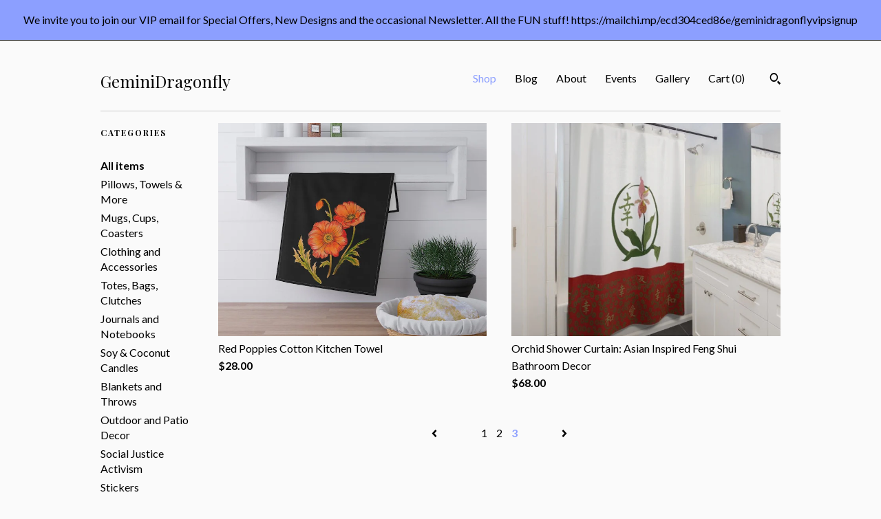

--- FILE ---
content_type: text/html; charset=UTF-8
request_url: https://www.geminidragonfly.com/shop/36525417/home-decor?page=3
body_size: 10093
content:
<!DOCTYPE html>
<html prefix="og: http://ogp.me/ns#" lang="en">
    <head>
        <meta name="viewport" content="width=device-width, initial-scale=1, user-scalable=yes"/><meta property="content-type" content="text/html; charset=UTF-8" />
    <meta property="X-UA-Compatible" content="IE=edge" /><link rel="icon" href="https://i.etsystatic.com/6549356/r/isla/366c27/25518160/isla_75x75.25518160_5ox0v9fx.jpg" type="image/x-icon" /><meta name="description" content="Nature Inspired Home Decor, Clothing and Printables" />

<meta property="og:url" content="https://www.geminidragonfly.com//shop/36525417/home-decor?page=3" />
<meta property="og:type" content="website" />
<meta property="og:title" content="GeminiDragonfly" />
<meta property="og:description" content="Nature Inspired Home Decor, Clothing and Printables" />
<meta property="og:image" content="https://i.etsystatic.com/isa/a54b05/1241551478882/isa_fullxfull.1241551478882_29uo.jpg?version=0" />
<meta property="og:site_name" content="GeminiDragonfly" />

<meta name="twitter:card" content="summary_large_image" />
<meta name="twitter:title" content="GeminiDragonfly" />
<meta name="twitter:description" content="Nature Inspired Home Decor, Clothing and Printables" />
<meta name="twitter:image" content="https://i.etsystatic.com/isa/a54b05/1241551478882/isa_fullxfull.1241551478882_29uo.jpg?version=0" />


    <meta name="p:domain_verify" content="8d360487266e3deac2430264dab6e595"/><link rel="alternate" type="application/rss+xml" title="Recent blog posts from my shop." href="/blog/rss/" /><link rel="canonical" href="https://www.geminidragonfly.com/shop/36525417/home-decor" /><script>
        !function(f,b,e,v,n,t,s){if(f.fbq)return;n=f.fbq=function(){n.callMethod? n.callMethod.apply(n,arguments):n.queue.push(arguments)};if(!f._fbq)f._fbq=n;
            n.push=n;n.loaded=!0;n.version='2.0';n.queue=[];t=b.createElement(e);t.async=!0;
            t.src=v;s=b.getElementsByTagName(e)[0];s.parentNode.insertBefore(t,s)}(window,
                document,'script','//connect.facebook.net/en_US/fbevents.js');
        fbq('init', '627730280982363');
        fbq('track', 'PageView');
    </script>
    <noscript><img height="1" width="1" style="display:none" src="https://www.facebook.com/tr?id=627730280982363&amp;ev=PageView&amp;noscript=1"/></noscript><script nonce="jWLUqapUPlO+uXWaByh9faWv">
    !function(e){var r=e.__etsy_logging={};r.errorQueue=[],e.onerror=function(e,o,t,n,s){r.errorQueue.push([e,o,t,n,s])},r.firedEvents=[];r.perf={e:[],t:!1,MARK_MEASURE_PREFIX:"_etsy_mark_measure_",prefixMarkMeasure:function(e){return"_etsy_mark_measure_"+e}},e.PerformanceObserver&&(r.perf.o=new PerformanceObserver((function(e){r.perf.e=r.perf.e.concat(e.getEntries())})),r.perf.o.observe({entryTypes:["element","navigation","longtask","paint","mark","measure","resource","layout-shift"]}));var o=[];r.eventpipe={q:o,logEvent:function(e){o.push(e)},logEventImmediately:function(e){o.push(e)}};var t=!(Object.assign&&Object.values&&Object.fromEntries&&e.Promise&&Promise.prototype.finally&&e.NodeList&&NodeList.prototype.forEach),n=!!e.CefSharp||!!e.__pw_resume,s=!e.PerformanceObserver||!PerformanceObserver.supportedEntryTypes||0===PerformanceObserver.supportedEntryTypes.length,a=!e.navigator||!e.navigator.sendBeacon,p=t||n,u=[];t&&u.push("fp"),s&&u.push("fo"),a&&u.push("fb"),n&&u.push("fg"),r.bots={isBot:p,botCheck:u}}(window);
</script>
        <title>GeminiDragonfly</title>
    <link rel="stylesheet" href="https://www.etsy.com/ac/sasquatch/css/custom-shops/themes/swatch/main.2ee84c9600b38b.css" type="text/css" />
        <style id="font-style-override">
    @import url(https://fonts.googleapis.com/css?family=Playfair+Display:400,700|Lato:400,700);

    body, .btn, button {
        font-family: 'Lato';
    }

    h1, .h1, h2, .h2, h3, .h3, h4,
    .h4, h5, .h5, h6, .h6 {
        font-family: 'Playfair Display';
        font-weight: 700;
    }

    strong, .strong {
        font-weight: 700;
    }

    .primary-font {
        font-family: 'Playfair Display';
    }

    .secondary-font {
        font-family: 'Lato';
    }

</style>
        <style id="theme-style-overrides"> .compact-header .nav-toggle .patty, .compact-header .nav-toggle:before, .compact-header .nav-toggle:after {  background: #000000; } .compact-header .nav-wrapper, .compact-header nav {  background: #FAFAFA; } body, .header .site-search .search {  background: #FAFAFA; } .header .site-search .search::after {  border-bottom-color: #FAFAFA; } body, a, .cart-trigger, .search-trigger, .image-carousel.numbered-indicators .gallery-controls .bullet-item, .numbered-indicators button, .reviews .anchor-destination {  color: #000000; } .custom-select, .custom-select.focus, .numbered-indicators .slick-active button {  border-color: #000000; } strong, .logo-wrap a.strong, .nav-item-selected, .nav-selected a, .listing-tabs .tab-selected, .shop-sections .shop-section-links .selected, .image-carousel.numbered-indicators .gallery-controls .bullet-item.selected, .eu-dispute-content a {  color: #8c9fff; } .listings-grouped-by-section .btn:before {  color: #000000; } .btn {  background: #8c9fff;  border-color: #8c9fff;  color: #000000; } .btn:hover {  background: #8c9fff; } .about-page h1, .section-browse .divider, .listing-page .listing-title, .listings-grouped-by-section h2 {  border-color: #000000; } .listing-tabs .tab-triggers .tab-selected {  border-color: #8c9fff; } .dot-indicators .slick-active button {  background: #8c9fff;  border-color: #8c9fff; } .dot-indicators button {  background: #000000; } .page-link.selected {  color: #8c9fff; } .listing-description a, .tab-content a, .shipping-locale a, .cart .cart-shipping-total a:hover {  color: #8c9fff; } .post-divider {  background: #8c9fff; } .post-date > * {  background: #FAFAFA; } .post-tags .post-tag {  background: #8c9fff;  color: #000000; } .pattern-blog.post-page .related-links a, .btn-link {  background: #FAFAFA;  color: #000000; } .tab-content .eu-dispute-trigger-link {  color: #8c9fff; } .announcement {  background: #8c9fff;  color: #000000; } .module-event-item {  border-color: #8c9fff; }</style>
        
    </head>
    <body class="cart-dropdown with-announcement" data-nnc="3:1768852945:qULk_GoVAm4bkHv0ZwIYLbISIrZ9:7d5dc8bb1e4621570ab443cd984363944cc3811036146ae931e2bffa9a5f5dce" itemscope itemtype="http://schema.org/LocalBusiness">
        
        <div class="announcement with-link" data-ui="announcement">
    <a href="https://mailchi.mp/ecd304ced86e/geminidragonflyvipsignup">
        <span class="announcement-message">
            We invite you to join our VIP email for Special Offers, New Designs and the occasional Newsletter.  All the FUN stuff! https://mailchi.mp/ecd304ced86e/geminidragonflyvipsignup
        </span>
    </a>
</div>

<div class="content-wrapper">
    <header>
    <div class="full-header header left-brand-right-nav
    
    title-only
    
            no-icon
            
        
    ">
        <div class=" col-group">
            <div class="col-xs-6 primary-font">
                    <a class="branding" href="/">
                            <div class="region region-global" data-region="global">
    <div class="module pages-module module-shop-name module-145103342709 " data-module="shop-name">
        <div class="module-inner" data-ui="module-inner">
            <span class="module-shop-name-text shop-name" data-ui="text" itemprop="name">
    GeminiDragonfly
</span>
        </div>
    </div>
</div>
                    </a>
            </div>

            <div class="col-xs-6">
                <ul class="nav">
                    
<li>
    <a href="/shop" class="nav-item-selected">
        Shop
    </a>
</li>
                    
<li>
    <a href="/blog" >
        Blog
    </a>
</li>
                    
<li>
    <a href="/about" >
        About
    </a>
</li>
                    
<li>
    <a href="/events" >
        Events
    </a>
</li>
                    
<li>
    <a href="/gallery" >
        Gallery
    </a>
</li>

                    
                    <li class="nav-cart">                
                        <a href="#" data-module="cart-trigger" class="cart-trigger">
                            Cart (<span data-ui="cart-count">0</span>)
                        </a>
                    </li>
                    
                        <li>
                                <div data-module="search-trigger" class="site-search">
        <button class="ss-etsy ss-search search-trigger" data-ui="search-trigger" aria-label="Search"></button>
        <form data-ui="search-bar" class="search" action="/search">
            <input name="q" type="text" placeholder="Search..." aria-label="Search">
            <input class="btn" type="submit" value="Go">
        </form>
    </div>
                        </li>
                </ul>
            </div>
        </div>
    </div>
    
    <div data-module="hamburger-nav" class="compact-header 
    title-only
    
            no-icon
            
        
    ">
    <div class="nav-wrapper">
        <div class="col-group">
            <div class="col-xs-12">
                <button aria-label="toggle navigation" class="nav-toggle" data-ui="toggle">
                    <div class="patty"></div>
                </button>

                <div class="cart-trigger-wrapper">
                    <button data-module="cart-trigger" class="ss-etsy ss-cart cart-trigger" aria-label="Cart">
                        <span class="cart-count" data-ui="cart-count">0</span>
                    </button>
                </div>

                <div class="branding primary-font">
                     <h1 class="h2 logo"> 
                    
                        
    <a href="/" class="logo-shop-name">
            <div class="region region-global" data-region="global">
    <div class="module pages-module module-shop-name module-145103342709 " data-module="shop-name">
        <div class="module-inner" data-ui="module-inner">
            <span class="module-shop-name-text shop-name" data-ui="text" itemprop="name">
    GeminiDragonfly
</span>
        </div>
    </div>
</div>
    </a>

                    
                     </h1> 
                </div>
            </div>
        </div>
        <nav>
            <ul>
                    <li>
                        <form data-ui="search-bar" class="search" action="/search">
                            <div class="input-prepend-item">
                                <span class="ss-icon ss-search"></span>
                            </div>
                            <input name="q" type="search" aria-label="Search" placeholder="Search...">
                        </form>
                    </li>

                
<li>
    <a href="/shop" class="nav-item-selected">
        Shop
    </a>
</li>
                
<li>
    <a href="/blog" >
        Blog
    </a>
</li>
                
<li>
    <a href="/about" >
        About
    </a>
</li>
                
<li>
    <a href="/events" >
        Events
    </a>
</li>
                
<li>
    <a href="/gallery" >
        Gallery
    </a>
</li>

                
                    
<li>
    <a href="/contact-us" >
        Contact Us
    </a>
</li>            </ul>
        </nav>
    </div>

    <div class="blocker" data-ui="toggle"></div>
</div>
</header>
    <div class="section-browse">
        <div class="col-group">
                <div class="col-xs-12">
                    <div class="divider"></div>
                </div>
                <div class="col-xs-12 col-lg-2">
                    <div class="dropdown-nav">
                        <div class="col-group col-flush">
                            <div class="col-md-6 heading">
                                <h1 class="page-heading">Categories</h1>
                            </div>
                            <div class="col-md-6">
                                <div data-module="shop-sections" class="shop-sections-dropdown">
    <form method="GET" data-ui="form">
        <div class="custom-select" data-ui="custom-select">
            <div class="custom-select-label"><br></div>
            <div class="caret"></div>

            <select data-ui="select">
                <option value="/shop">
                    All items
                </option>
                    <option value="https://www.geminidragonfly.com/shop/36525417/pillows-towels-more" >
                        Pillows, Towels & More
                    </option>
                    <option value="https://www.geminidragonfly.com/shop/40549703/mugs-cups-coasters" >
                        Mugs, Cups, Coasters
                    </option>
                    <option value="https://www.geminidragonfly.com/shop/41222703/clothing-and-accessories" >
                        Clothing and Accessories
                    </option>
                    <option value="https://www.geminidragonfly.com/shop/36814850/totes-bags-clutches" >
                        Totes, Bags, Clutches
                    </option>
                    <option value="https://www.geminidragonfly.com/shop/36830103/journals-and-notebooks" >
                        Journals and Notebooks
                    </option>
                    <option value="https://www.geminidragonfly.com/shop/39673657/soy-coconut-candles" >
                        Soy & Coconut Candles
                    </option>
                    <option value="https://www.geminidragonfly.com/shop/40393736/blankets-and-throws" >
                        Blankets and Throws
                    </option>
                    <option value="https://www.geminidragonfly.com/shop/11202184/outdoor-and-patio-decor" >
                        Outdoor and Patio Decor
                    </option>
                    <option value="https://www.geminidragonfly.com/shop/38697932/social-justice-activism" >
                        Social Justice Activism
                    </option>
                    <option value="https://www.geminidragonfly.com/shop/37989801/stickers" >
                        Stickers
                    </option>
                    <option value="https://www.geminidragonfly.com/shop/39935860/ornaments" >
                        Ornaments
                    </option>
                    <option value="https://www.geminidragonfly.com/shop/16157351/seasonal-and-holidays" >
                        Seasonal and Holidays
                    </option>
                    <option value="https://www.geminidragonfly.com/shop/48222277/wall-art" >
                        Wall Art
                    </option>
            </select>
        </div>
    </form>
</div>
                            </div>
                        </div>
                    </div>

                    <div class="category-list-nav">
                        <h2 class="nav-heading">Categories</h2>
                        <nav>
                            <ul>
                                <li>
                                    <a href="/shop" class="strong">
                                        All items
                                    </a>
                                </li>
                                    <li>
                                        <a class="" href="https://www.geminidragonfly.com/shop/36525417/pillows-towels-more">
                                            Pillows, Towels & More
                                        </a>
                                    </li>
                                    <li>
                                        <a class="" href="https://www.geminidragonfly.com/shop/40549703/mugs-cups-coasters">
                                            Mugs, Cups, Coasters
                                        </a>
                                    </li>
                                    <li>
                                        <a class="" href="https://www.geminidragonfly.com/shop/41222703/clothing-and-accessories">
                                            Clothing and Accessories
                                        </a>
                                    </li>
                                    <li>
                                        <a class="" href="https://www.geminidragonfly.com/shop/36814850/totes-bags-clutches">
                                            Totes, Bags, Clutches
                                        </a>
                                    </li>
                                    <li>
                                        <a class="" href="https://www.geminidragonfly.com/shop/36830103/journals-and-notebooks">
                                            Journals and Notebooks
                                        </a>
                                    </li>
                                    <li>
                                        <a class="" href="https://www.geminidragonfly.com/shop/39673657/soy-coconut-candles">
                                            Soy & Coconut Candles
                                        </a>
                                    </li>
                                    <li>
                                        <a class="" href="https://www.geminidragonfly.com/shop/40393736/blankets-and-throws">
                                            Blankets and Throws
                                        </a>
                                    </li>
                                    <li>
                                        <a class="" href="https://www.geminidragonfly.com/shop/11202184/outdoor-and-patio-decor">
                                            Outdoor and Patio Decor
                                        </a>
                                    </li>
                                    <li>
                                        <a class="" href="https://www.geminidragonfly.com/shop/38697932/social-justice-activism">
                                            Social Justice Activism
                                        </a>
                                    </li>
                                    <li>
                                        <a class="" href="https://www.geminidragonfly.com/shop/37989801/stickers">
                                            Stickers
                                        </a>
                                    </li>
                                    <li>
                                        <a class="" href="https://www.geminidragonfly.com/shop/39935860/ornaments">
                                            Ornaments
                                        </a>
                                    </li>
                                    <li>
                                        <a class="" href="https://www.geminidragonfly.com/shop/16157351/seasonal-and-holidays">
                                            Seasonal and Holidays
                                        </a>
                                    </li>
                                    <li>
                                        <a class="" href="https://www.geminidragonfly.com/shop/48222277/wall-art">
                                            Wall Art
                                        </a>
                                    </li>
                            </ul>
                        </nav>
                    </div>
                </div>

            <div class="col-xs-12 col-lg-10">


                <div class="paginated-listings">


                    
                    <div class="col-group col-flush">
                            <div class="listing col-xs-6">
                                <a class="listing-card" href="//www.geminidragonfly.com/listing/1217717520/red-poppies-cotton-kitchen-towel">
                                    <img src="https://i.etsystatic.com/6549356/r/il/fff6b0/3869261722/il_680x540.3869261722_sdnc.jpg" alt="Red Poppies Cotton Kitchen Towel" />
                                    
                                    <span class="card-label">
                                        <span class="card-label-inner">
                                            <span class="title">Red Poppies Cotton Kitchen Towel</span>

                                                <span class="price">$28.00</span>
                                        </span>
                                    </span>
                                </a>
                            </div>
                            <div class="listing col-xs-6">
                                <a class="listing-card" href="//www.geminidragonfly.com/listing/1143971884/orchid-shower-curtain-asian-inspired">
                                    <img src="https://i.etsystatic.com/6549356/r/il/2df26c/3652031071/il_680x540.3652031071_egbt.jpg" alt="Orchid Shower Curtain: Asian Inspired Feng Shui Bathroom Decor" />
                                    
                                    <span class="card-label">
                                        <span class="card-label-inner">
                                            <span class="title">Orchid Shower Curtain: Asian Inspired Feng Shui Bathroom Decor</span>

                                                <span class="price">$68.00</span>
                                        </span>
                                    </span>
                                </a>
                            </div>
                    </div>

                        <div class="shop-pagination">
                                <div class="items-pager">
                <a aria-label="Previous page of results" class="pager-arrow page-link pager-backward" href="/shop/36525417/home-decor?page=2">
                    <span class="ss-icon ss-navigateleft"></span>
                </a>

        <div class="pages">
                    <a class="page-link " href="/shop/36525417/home-decor?page=1">1</a>
                    <a class="page-link " href="/shop/36525417/home-decor?page=2">2</a>
                    <a class="page-link selected" href="/shop/36525417/home-decor?page=3">3</a>
        </div>

                <a aria-label="Next page of results" tabindex="-1" class="pager-link-disabled pager-arrow page-link pager-forward" href="#">
                    <span class="ss-icon ss-navigateright"></span>
                </a>
    </div>
                        </div>
                </div>
            </div>
        </div>
    </div>
</div>

<footer data-module="footer">
        <div class="email-subscribe-wrapper">
    <form class="email-subscribe-input-group subscribe-form-group col-centered" data-module="mailchimp-subscribe-form">
        <div class="input-group-body">
            <input type="text" name="email" class="subscribe-input-body" placeholder="Sign up for email updates" />
        </div>
        <div class="input-group-btn">
            <input type="submit" value="Subscribe" class="subscribe-btn btn secondary-font" />
            <input type="hidden" name="shop_id" value="6549356" />
            <input type="hidden" name="list_id" value="19c2419d41" />
        </div>
        <div class="subscribe-notifications">
            <div class="error-label hidden">Please enter a valid email address</div>
            <div name="email-subscription-success" class="header success-text">Thanks for signing up!</div>
            <div name="email-subscription-fail" class="header failure-text">Hmm. We can't subscribe you right now. Please try again later.</div>
        </div>
    </form>
</div>

    <div class="content-wrapper">
        <div class="footer-border"></div>
        <div class="col-group">
            <div class="col-xs-12 col-md-4">
                <div class="footer-section">
                    <h3 class="heading">
                        Navigate
                    </h3>
                    <nav>
                        <ul>
                            
<li>
    <a href="/shop" class="nav-item-selected">
        Shop
    </a>
</li>
                            
<li>
    <a href="/blog" >
        Blog
    </a>
</li>
                            
<li>
    <a href="/about" >
        About
    </a>
</li>
                            
<li>
    <a href="/events" >
        Events
    </a>
</li>
                            
<li>
    <a href="/gallery" >
        Gallery
    </a>
</li>
                            
<li>
    <a href="/policy" >
        Shipping and Policies
    </a>
</li>
                            
<li>
    <a href="/contact-us" >
        Contact Us
    </a>
</li>

                        </ul>
                    </nav>
                </div>
            </div>

            <div class="col-xs-12 col-md-4">
                <div class="footer-section">
                        <h3 class="heading">
                            Elsewhere
                        </h3>

                        <nav>
                            <ul>
                                    <li>
                                        <a href="https://www.facebook.com/GeminiDragonfly/" target="_blank">
                                            Facebook
                                        </a>
                                    </li>
                                    <li>
                                        <a href="https://www.instagram.com/geminidragonflydesigns/" target="_blank">
                                            Instagram
                                        </a>
                                    </li>
                            </ul>
                        </nav>
                </div>
            </div>

            <div class="col-xs-12 col-md-4">
                <div class="footer-section footer-fine-print">
                    <h3 class="heading">
                        Fine Print
                    </h3>
                    <ul>
                        <li>
                            All rights reserved
                        </li>
                        <li class="break-long">
                            &copy; 2026 GeminiDragonfly
                        </li>
                        <li class="footer-powered">
                            <a href="https://www.etsy.com/pattern?ref=geminidragonfly-pwrdby" target="_blank" data-no-preview-hijack>
    Powered by Etsy
</a>
                        </li>
                    </ul>
                </div>
            </div>
        </div>
    </div>
</footer>

    <div data-module="cart" class="cart" role="dialog">
        <div class="store-cart-container" data-ui="cart-box" tabindex="0">
            <div class="store-cart-box">
                <div class="cart-header">
                        <span class="item-count">0 items in your cart</span>
                    <button class="close-cart" data-ui="close-cart" aria-label="Close">Close</button>
                    <button class="close-cart-x-button" data-ui="close-cart" aria-label="Close"> <span class="close-cart-x-icon"></span> </button>
                </div>

                <div class="cart-content clearfix" data-ui="cart-content">
                        <div class="cart-empty">
                            <h3>Keep shopping! :)</h3>
                        </div>
                </div>

            </div>
        </div>
    </div>
 <div class="impressum-form-container">
    <div class="impressum impressum-form" data-ui="impressum">
        <div class="inner-container">
            <div class="impressum-header">
                <h3>Legal imprint</h3>
                <div class="impressum-content" data-ui="impressum-content"></div>
            </div>
             <div class="impressum-close-btn form-button-container">
                <button class="btn" data-ui="impressum-close-btn">
                    <span class="btn-text">Close</span>
                </button>
            </div>
        </div>
    </div>
</div>
        
        <script nonce="jWLUqapUPlO+uXWaByh9faWv">
    window.Etsy = window.Etsy || {};
    window.Etsy.Context = {"page_guid":"10166e83c93b.24437162bcd8bc5f81fd.00","clientlogger":{"is_enabled":true,"endpoint":"\/clientlog","logs_per_page":6,"id":"EuFLvFkEWmX_ZSYThgNO027q4t9d","digest":"9cab557239459b4fd3e9a8a0f6de15bd8e69eeec","enabled_features":["info","warn","error","basic","uncaught"]}};
</script>

<script nonce="jWLUqapUPlO+uXWaByh9faWv">
    __webpack_public_path__ = "https://www.etsy.com/ac/evergreenVendor/js/en-US/"
</script>
    <script src="https://www.etsy.com/ac/evergreenVendor/js/en-US/vendor_bundle.1e397356b19ae5cf6c49.js" nonce="jWLUqapUPlO+uXWaByh9faWv" defer></script>
    <script src="https://www.etsy.com/paula/v3/polyfill.min.js?etsy-v=v5&flags=gated&features=AbortController%2CDOMTokenList.prototype.@@iterator%2CDOMTokenList.prototype.forEach%2CIntersectionObserver%2CIntersectionObserverEntry%2CNodeList.prototype.@@iterator%2CNodeList.prototype.forEach%2CObject.preventExtensions%2CString.prototype.anchor%2CString.raw%2Cdefault%2Ces2015%2Ces2016%2Ces2017%2Ces2018%2Ces2019%2Ces2020%2Ces2021%2Ces2022%2Cfetch%2CgetComputedStyle%2CmatchMedia%2Cperformance.now" nonce="jWLUqapUPlO+uXWaByh9faWv" defer></script>
    <script src="https://www.etsy.com/ac/evergreenVendor/js/en-US/custom-shops/themes/swatch/main.b1606742c9125237f9a1.js" nonce="jWLUqapUPlO+uXWaByh9faWv" defer></script>
        <script type='text/javascript' nonce='jWLUqapUPlO+uXWaByh9faWv'>
    window.__etsy_logging=window.__etsy_logging||{perf:{}};window.__etsy_logging.url="\/\/www.etsy.com\/bcn\/beacon";window.__etsy_logging.defaults={"ab":{"xplat.runtime_config_service.ramp":["on","x","b4354c"],"custom_shops.buyer.SSL_base_redirect":["on","x","6b51d2"],"custom_shops.domains.multiple_connected_support":["on","x","ffc63f"],"osx.swedish_language":["off","x","4424ac"],"custom_shops.ssl_enabled":["on","x","74c2fc"],"custom_shops.language_translation_control":["on","x","211770"],"custom_shops.sellers.dashboard.pages":["on","x","12e2b2"],"iat.mt.de":["ineligible","e","6fe2bd"],"iat.mt.fr":["ineligible","e","781db2"],"made_for_cats.persotools.personalization_charging_cart":["off","x","74ea89"],"checkout.price_decreased_in_cart_message":["on","x","9e7469"],"checkout\/covid_shipping_restrictions":["ineligible","e","153e2d"],"checkout.memoize_purchase_state_verifier_error":["on","x","164c8f"],"checkout.use_memoized_purchase_state_data_to_verify_listing_restoration":["on","x","7aef85"],"checkout.split_shop_and_listing_cart_purchase_state_verification":["off","x","3cc63a"],"fulfillment_platform.country_to_country_multi_edd.web":["on","x","545db4"],"fulfillment_platform.country_to_country_multi_edd.boe":["ineligible","e","4b02c5"],"custom_shops.sellers.pattern_only_listings":["on","x","c9aef0"],"eu_crd_compliance.sellers":["on","x","1060a1"],"android_image_filename_hack":["ineligible","e","9c9013"],"disambiguate_usd_outside_usa":["ineligible","e","c8897d"],"builda_scss":["sasquatch","x","96bd82"],"web_components.mustache_filter_request":["on","x","fa4665"],"custom_shops.custom_pages.events":["on","x","6d3e42"],"custom_shops.custom_pages.gallery":["on","x","8fddb4"],"custom_shops.ad_track":["on","x","9a8e38"],"convos.guest_convos.guest_shardifier":["on","x","d9e244"],"custom_shops.sellers.search":["on","x","7a9a12"],"custom_shops.sellers.dashboard.module_featured":["on","x","9b0feb"],"custom_shops.sellers.secondary_font":["on","x","aa2c58"],"polyfills":["on","x","db574b"],"polyfill_experiment_4":["no_filtering","x","0e8409"]},"user_id":null,"page_guid":"10166e83c93b.24437162bcd8bc5f81fd.00","page_guid_source":"guid-source-generated","version":1,"request_uuid":"EuFLvFkEWmX_ZSYThgNO027q4t9d","cdn-provider":"","header_fingerprint":"ua","header_signature":"5ea1461e449bce1cee11af152f6b3da8","ip_org":"Amazon.com","ref":"","loc":"http:\/\/www.geminidragonfly.com\/shop\/36525417\/home-decor?page=3","locale_currency_code":"USD","pref_language":"en-US","region":"US","detected_currency_code":"USD","detected_language":"en-US","detected_region":"US","isWhiteListedMobileDevice":false,"isMobileRequestIgnoreCookie":false,"isMobileRequest":false,"isMobileDevice":false,"isMobileSupported":false,"isTabletSupported":false,"isTouch":false,"isEtsyApp":false,"isPreviewRequest":false,"isChromeInstantRequest":false,"isMozPrefetchRequest":false,"isTestAccount":false,"isSupportLogin":false,"isInternal":false,"isInWebView":false,"botCheck":["da","dc","ua"],"isBot":true,"isSyntheticTest":false,"event_source":"customshops","browser_id":"9vzuMiAF9kJFOBsNWhn5SnnI1XPO","gdpr_tp":3,"gdpr_p":3,"transcend_strategy_consent_loaded_status":"FetchMiss","transcend_strategy_initial_fetch_time_ms":null,"transcend_strategy_consent_reconciled_time_ms":null,"legacy_p":3,"legacy_tp":3,"cmp_tp":false,"cmp_p":false,"device_identifier":{"source":"new_uaid_cookie","value":"9vzuMiAF9kJFOBsNWhn5SnnI1XPO"},"page_time":156,"load_strategy":"page_navigation"};
    !function(e,t){var n=e.__etsy_logging,o=n.url,i=n.firedEvents,a=n.defaults,r=a.ab||{},s=n.bots.botCheck,c=n.bots.isBot;n.mergeObject=function(e){for(var t=1;t<arguments.length;t++){var n=arguments[t];for(var o in n)Object.prototype.hasOwnProperty.call(n,o)&&(e[o]=n[o])}return e};!a.ref&&(a.ref=t.referrer),!a.loc&&(a.loc=e.location.href),!a.webkit_page_visibility&&(a.webkit_page_visibility=t.webkitVisibilityState),!a.event_source&&(a.event_source="web"),a.event_logger="frontend",a.isIosApp&&!0===a.isIosApp?a.event_source="ios":a.isAndroidApp&&!0===a.isAndroidApp&&(a.event_source="android"),s.length>0&&(a.botCheck=a.botCheck||[],a.botCheck=a.botCheck.concat(s)),a.isBot=c,t.wasDiscarded&&(a.was_discarded=!0);var v=function(t){if(e.XMLHttpRequest){var n=new XMLHttpRequest;n.open("POST",o,!0),n.send(JSON.stringify(t))}};n.updateLoc=function(e){e!==a.loc&&(a.ref=a.loc,a.loc=e)},n.adminPublishEvent=function(n){"function"==typeof e.CustomEvent&&t.dispatchEvent(new CustomEvent("eventpipeEvent",{detail:n})),i.push(n)},n.preparePEPerfBeaconAbMismatchEventIfNecessary=function(){if(!0===n.shouldLogAbMismatch){var e=n.abVariantsForMismatchEvent;for(var t in r)if(Object.prototype.hasOwnProperty.call(r,t)){var o=r[t];if(void 0!==o){var i=o[0];if(void 0!==i){var a=e[t];void 0===a&&(a={});var s=a[i];void 0===s&&(s=[]),s.push({name:"default",selector:o[1],hash:o[2]}),a[i]=s,e[t]=a}}}n.abVariantsForMismatchEvent=e}},n.sendEvents=function(t,i){var s=a;if("perf"===i){var c={event_logger:i};n.asyncAb&&(n.preparePEPerfBeaconAbMismatchEventIfNecessary(),c.ab=n.mergeObject({},n.asyncAb,r)),s=n.mergeObject({},a,c)}var f={events:t,shared:s};e.navigator&&"function"==typeof e.navigator.sendBeacon?function(t){t.events.forEach((function(e){e.attempted_send_beacon=!0})),e.navigator.sendBeacon(o,JSON.stringify(t))||(t.events.forEach((function(e){e.send_beacon_failed=!0})),v(t))}(f):v(f),n.adminPublishEvent(f)}}(window,document);
</script>

<script type='text/javascript' nonce='jWLUqapUPlO+uXWaByh9faWv'>window.__etsy_logging.eventpipe.primary_complement={"attributes":{"guid":"10166e83cc78.f4d56bb7cb842dc96db0.00","event_name":"default_primary_event_complementary","event_logger":"frontend","primary_complement":true}};!function(e){var t=e.__etsy_logging,i=t.eventpipe,n=i.primary_complement,o=t.defaults.page_guid,r=t.sendEvents,a=i.q,c=void 0,d=[],h=0,u="frontend",l="perf";function g(){var e,t,i=(h++).toString(16);return o.substr(0,o.length-2)+((t=2-(e=i).length)>0?new Array(t+1).join("0")+e:e)}function v(e){e.guid=g(),c&&(clearTimeout(c),c=void 0),d.push(e),c=setTimeout((function(){r(d,u),d=[]}),50)}!function(t){var i=document.documentElement;i&&(i.clientWidth&&(t.viewport_width=i.clientWidth),i.clientHeight&&(t.viewport_height=i.clientHeight));var n=e.screen;n&&(n.height&&(t.screen_height=n.height),n.width&&(t.screen_width=n.width)),e.devicePixelRatio&&(t.device_pixel_ratio=e.devicePixelRatio),e.orientation&&(t.orientation=e.orientation),e.matchMedia&&(t.dark_mode_enabled=e.matchMedia("(prefers-color-scheme: dark)").matches)}(n.attributes),v(n.attributes),i.logEvent=v,i.logEventImmediately=function(e){var t="perf"===e.event_name?l:u;e.guid=g(),r([e],t)},a.forEach((function(e){v(e)}))}(window);</script>
        <script nonce="jWLUqapUPlO+uXWaByh9faWv">
    window.dataLayer = [
    {
        "tp_consent": "yes",
        "Language": "en-US",
        "Region": "US",
        "Currency": "USD",
        "UAID": "9vzuMiAF9kJFOBsNWhn5SnnI1XPO",
        "DetectedRegion": "US",
        "uuid": 1768852945,
        "request_start_time": 1768852945
    }
];
</script>
<noscript>
    <iframe src="//www.googletagmanager.com/ns.html?id=GTM-TG543P"
        height="0" width="0" style="display:none;visibility:hidden"></iframe>
</noscript>
<script nonce='jWLUqapUPlO+uXWaByh9faWv'>
(function(w,d,s,l,i){w[l]=w[l]||[];w[l].push({'gtm.start':
new Date().getTime(),event:'gtm.js'});var f=d.getElementsByTagName(s)[0],
j=d.createElement(s),dl=l!='dataLayer'?'&l='+l:'';j.async=true;j.src=
'//www.googletagmanager.com/gtm.js?id='+i+dl;var n=d.querySelector('[nonce]');
n&&j.setAttribute('nonce',n.nonce||n.getAttribute('nonce'));f.parentNode.insertBefore(j,f);
})(window,document,'script','dataLayer','GTM-TG543P');

</script>
        <script nonce="jWLUqapUPlO+uXWaByh9faWv">
            window.PatternContext = {};
            window.PatternContext.ContactFormData = {"messages":{"contact_valid_name":"Please enter a valid name","contact_valid_email":"Please enter a valid Email","contact_msg_placeholder":"Click here to enter a message","contact_thanks_short":"Thanks for getting in touch!","contact_thanks_long":"We will get back to you as soon as we can. Meanwhile, you can check your email for receipt of the message.","contact_confirm":"Please confirm your email.","contact_signature":"Your friend,","contact_continue":"Continue Browsing","contact_loading":"Loading","contact_submit":"Submit","contact_email_label":"Email","contact_name_label":"Name","contact_terms":"By clicking submit, you agree to Etsy\u2019s <a href=\"http:\/\/www.etsy.com\/legal\/terms\" target=\"_blank\">Terms of Use<\/a> and <a href=\"http:\/\/www.etsy.com\/legal\/privacy\" target=\"_blank\">Privacy Policy<\/a>.","modal_close":"Close","general_contact_us":"Contact us"},"shop_display_name":"GeminiDragonfly","listing":false};
        </script>
    </body>
</html>

--- FILE ---
content_type: text/css
request_url: https://www.etsy.com/ac/sasquatch/css/custom-shops/themes/swatch/main.2ee84c9600b38b.css
body_size: 18808
content:
@charset "utf-8";
@font-face{font-family:"SSEtsy";src:url("/assets/type/ss-etsy-2.eot");src:url("/assets/type/ss-etsy-2.eot?#iefix") format("embedded-opentype"),url("/assets/type/ss-etsy-2.woff2") format("woff2"),url("/assets/type/ss-etsy-2.woff") format("woff"),url("/assets/type/ss-etsy-2.ttf") format("truetype"),url("/assets/type/ss-etsy-2.svg#SSEtsy") format("svg");font-weight:400;font-style:normal}html:hover [class^=ss-]{-ms-zoom:1}.ss-icon,.ss-icon.ss-etsy,[class^=ss-]:before,[class*=" ss-"]:before,[class^=ss-].ss-etsy:before,[class*=" ss-"].ss-etsy:before,[class^=ss-].right:after,[class*=" ss-"].right:after,[class^=ss-].ss-etsy.right:after,[class*=" ss-"].ss-etsy.right:after{font-family:"SSEtsy";font-style:normal;font-weight:400;text-decoration:none;white-space:nowrap;-moz-font-feature-settings:"liga=1";-moz-font-feature-settings:"liga";-ms-font-feature-settings:"liga" 1;-o-font-feature-settings:"liga";font-feature-settings:"liga";-webkit-font-smoothing:antialiased;-moz-osx-font-smoothing:grayscale}[class^=ss-].right:before,[class*=" ss-"].right:before{display:none;content:""}.ss-search:before,.ss-search.right:after{content:"🔎"}.ss-zoomin:before,.ss-zoomin.right:after{content:""}.ss-browse:before,.ss-browse.right:after{content:"👀"}.ss-move:before,.ss-move.right:after{content:""}.ss-write:before,.ss-write.right:after{content:"✎"}.ss-compose:before,.ss-compose.right:after{content:"📝"}.ss-lock:before,.ss-lock.right:after{content:"🔒"}.ss-unlock:before,.ss-unlock.right:after{content:"🔓"}.ss-trash:before,.ss-trash.right:after{content:""}.ss-tag:before,.ss-tag.right:after{content:"🏷"}.ss-customize:before,.ss-customize.right:after{content:""}.ss-flag:before,.ss-flag.right:after{content:"⚑"}.ss-like:before,.ss-like.right:after{content:"👍"}.ss-dislike:before,.ss-dislike.right:after{content:"👎"}.ss-heart:before,.ss-heart.right:after{content:"♥"}.ss-heartempty:before,.ss-heartempty.right:after{content:"♡"}.ss-star:before,.ss-star.right:after{content:"⋆"}.ss-trophy:before,.ss-trophy.right:after{content:"🏆"}.ss-halfstar:before,.ss-halfstar.right:after{content:""}.ss-reply:before,.ss-reply.right:after{content:"↩"}.ss-conversations:before,.ss-conversations.right:after{content:"💬"}.ss-snippets:before,.ss-snippets.right:after{content:""}.ss-ellipsis:before,.ss-ellipsis.right:after{content:"…"}.ss-followuser:before,.ss-followuser.right:after{content:""}.ss-followinguser:before,.ss-followinguser.right:after{content:""}.ss-userprofile:before,.ss-userprofile.right:after{content:""}.ss-cart:before,.ss-cart.right:after{content:""}.ss-cartempty:before,.ss-cartempty.right:after{content:""}.ss-shop:before,.ss-shop.right:after{content:"🏪"}.ss-followshop:before,.ss-followshop.right:after{content:""}.ss-followingshop:before,.ss-followingshop.right:after{content:""}.ss-quicklisting:before,.ss-quicklisting.right:after{content:""}.ss-items:before,.ss-items.right:after{content:""}.ss-featureditem:before,.ss-featureditem.right:after{content:""}.ss-promoteditem:before,.ss-promoteditem.right:after{content:""}.ss-gift:before,.ss-gift.right:after{content:"🎁"}.ss-giftcard:before,.ss-giftcard.right:after{content:""}.ss-creditcard:before,.ss-creditcard.right:after{content:"💳"}.ss-barchart:before,.ss-barchart.right:after{content:"📊"}.ss-activity:before,.ss-activity.right:after{content:""}.ss-orders:before,.ss-orders.right:after{content:"📋"}.ss-delivery:before,.ss-delivery.right:after{content:""}.ss-globe:before,.ss-globe.right:after{content:"🌎"}.ss-location:before,.ss-location.right:after{content:""}.ss-play:before,.ss-play.right:after{content:"▶"}.ss-record:before,.ss-record.right:after{content:"●"}.ss-grid:before,.ss-grid.right:after{content:""}.ss-rows:before,.ss-rows.right:after{content:""}.ss-thumbnails:before,.ss-thumbnails.right:after{content:""}.ss-downloadcloud:before,.ss-downloadcloud.right:after{content:""}.ss-transfer:before,.ss-transfer.right:after{content:"⇆"}.ss-import:before,.ss-import.right:after{content:""}.ss-folder:before,.ss-folder.right:after{content:"📁"}.ss-quote:before,.ss-quote.right:after{content:"“"}.ss-print:before,.ss-print.right:after{content:"⎙"}.ss-list:before,.ss-list.right:after{content:""}.ss-listcheck:before,.ss-listcheck.right:after{content:""}.ss-action:before,.ss-action.right:after{content:""}.ss-redirect:before,.ss-redirect.right:after{content:"↪"}.ss-expand:before,.ss-expand.right:after{content:"⤢"}.ss-contract:before,.ss-contract.right:after{content:""}.ss-help:before,.ss-help.right:after{content:"❓"}.ss-plus:before,.ss-plus.right:after{content:"+"}.ss-hyphen:before,.ss-hyphen.right:after{content:"-"}.ss-check:before,.ss-check.right:after{content:"✓"}.ss-delete:before,.ss-delete.right:after{content:"␡"}.ss-settings:before,.ss-settings.right:after{content:"⚙"}.ss-clock:before,.ss-clock.right:after{content:"⏲"}.ss-calendar:before,.ss-calendar.right:after{content:"📅"}.ss-navigateup:before,.ss-navigateup.right:after{content:""}.ss-navigateright:before,.ss-navigateright.right:after{content:"▻"}.ss-navigatedown:before,.ss-navigatedown.right:after{content:""}.ss-navigateleft:before,.ss-navigateleft.right:after{content:"◅"}.ss-directup:before,.ss-directup.right:after{content:"▴"}.ss-directright:before,.ss-directright.right:after{content:"▹"}.ss-dropdown:before,.ss-dropdown.right:after{content:"▾"}.ss-directleft:before,.ss-directleft.right:after{content:"◃"}.ss-share:before,.ss-share.right:after{content:""}.ss-iosshare:before,.ss-iosshare.right:after{content:""}.ss-facebook:before,.ss-facebook.right:after{content:""}.ss-twitter:before,.ss-twitter.right:after{content:""}.ss-google:before,.ss-google.right:after{content:""}.ss-tumblr:before,.ss-tumblr.right:after{content:""}.ss-youtube:before,.ss-youtube.right:after{content:""}.ss-vimeo:before,.ss-vimeo.right:after{content:""}.ss-instagram:before,.ss-instagram.right:after{content:""}.ss-pinterest:before,.ss-pinterest.right:after{content:""}.ss-etsye:before,.ss-etsye.right:after{content:""}.ss-etsylogo:before,.ss-etsylogo.right:after{content:""}.col-group{float:none;position:relative}.col-group:before,.col-group:after{content:" ";display:table}.col-group:after{clear:both}@media only screen and (min-width: 0){.col-group{padding-left:6px;padding-right:6px}}@media only screen and (min-width: 640px){.col-group{padding-left:12px;padding-right:12px}}@media only screen and (min-width: 900px){.col-group{padding-left:18px;padding-right:18px}}@media only screen and (min-width: 0){.col-flush{margin-left:-12px;margin-right:-12px}}@media only screen and (min-width: 640px){.col-flush{margin-left:-24px;margin-right:-24px}}@media only screen and (min-width: 900px){.col-flush{margin-left:-36px;margin-right:-36px}}[class*=col-xs-],[class*=col-sm-],[class*=col-md-],[class*=col-lg-],[class*=col-xl-]{float:left;width:100%}@media only screen and (min-width: 0){[class*=col-xs-],[class*=col-sm-],[class*=col-md-],[class*=col-lg-],[class*=col-xl-]{padding-left:6px;padding-right:6px}}@media only screen and (min-width: 640px){[class*=col-xs-],[class*=col-sm-],[class*=col-md-],[class*=col-lg-],[class*=col-xl-]{padding-left:12px;padding-right:12px}}@media only screen and (min-width: 900px){[class*=col-xs-],[class*=col-sm-],[class*=col-md-],[class*=col-lg-],[class*=col-xl-]{padding-left:18px;padding-right:18px}}@media only screen and (min-width: 0){.col-xs-1{width:8.3333333333%}.col-xs-2{width:16.6666666667%}.col-xs-3{width:25%}.col-xs-4{width:33.3333333333%}.col-xs-5{width:41.6666666667%}.col-xs-6{width:50%}.col-xs-7{width:58.3333333333%}.col-xs-8{width:66.6666666667%}.col-xs-9{width:75%}.col-xs-10{width:83.3333333333%}.col-xs-11{width:91.6666666667%}.col-xs-12{width:100%}}@media only screen and (min-width: 480px){.col-sm-1{width:8.3333333333%}.col-sm-2{width:16.6666666667%}.col-sm-3{width:25%}.col-sm-4{width:33.3333333333%}.col-sm-5{width:41.6666666667%}.col-sm-6{width:50%}.col-sm-7{width:58.3333333333%}.col-sm-8{width:66.6666666667%}.col-sm-9{width:75%}.col-sm-10{width:83.3333333333%}.col-sm-11{width:91.6666666667%}.col-sm-12{width:100%}}@media only screen and (min-width: 640px){.col-md-1{width:8.3333333333%}.col-md-2{width:16.6666666667%}.col-md-3{width:25%}.col-md-4{width:33.3333333333%}.col-md-5{width:41.6666666667%}.col-md-6{width:50%}.col-md-7{width:58.3333333333%}.col-md-8{width:66.6666666667%}.col-md-9{width:75%}.col-md-10{width:83.3333333333%}.col-md-11{width:91.6666666667%}.col-md-12{width:100%}}@media only screen and (min-width: 900px){.col-lg-1{width:8.3333333333%}.col-lg-2{width:16.6666666667%}.col-lg-3{width:25%}.col-lg-4{width:33.3333333333%}.col-lg-5{width:41.6666666667%}.col-lg-6{width:50%}.col-lg-7{width:58.3333333333%}.col-lg-8{width:66.6666666667%}.col-lg-9{width:75%}.col-lg-10{width:83.3333333333%}.col-lg-11{width:91.6666666667%}.col-lg-12{width:100%}}@media only screen and (min-width: 1200px){.col-xl-1{width:8.3333333333%}.col-xl-2{width:16.6666666667%}.col-xl-3{width:25%}.col-xl-4{width:33.3333333333%}.col-xl-5{width:41.6666666667%}.col-xl-6{width:50%}.col-xl-7{width:58.3333333333%}.col-xl-8{width:66.6666666667%}.col-xl-9{width:75%}.col-xl-10{width:83.3333333333%}.col-xl-11{width:91.6666666667%}.col-xl-12{width:100%}}@media only screen and (min-width: 1400px){.col-tv-1{width:8.3333333333%}.col-tv-2{width:16.6666666667%}.col-tv-3{width:25%}.col-tv-4{width:33.3333333333%}.col-tv-5{width:41.6666666667%}.col-tv-6{width:50%}.col-tv-7{width:58.3333333333%}.col-tv-8{width:66.6666666667%}.col-tv-9{width:75%}.col-tv-10{width:83.3333333333%}.col-tv-11{width:91.6666666667%}.col-tv-12{width:100%}}@media only screen and (min-width: 0){.col-offset-xs-0{margin-left:0%}.col-offset-xs-1{margin-left:8.3333333333%}.col-offset-xs-2{margin-left:16.6666666667%}.col-offset-xs-3{margin-left:25%}.col-offset-xs-4{margin-left:33.3333333333%}.col-offset-xs-5{margin-left:41.6666666667%}.col-offset-xs-6{margin-left:50%}.col-offset-xs-7{margin-left:58.3333333333%}.col-offset-xs-8{margin-left:66.6666666667%}.col-offset-xs-9{margin-left:75%}.col-offset-xs-10{margin-left:83.3333333333%}.col-offset-xs-11{margin-left:91.6666666667%}}@media only screen and (min-width: 480px){.col-offset-sm-0{margin-left:0%}.col-offset-sm-1{margin-left:8.3333333333%}.col-offset-sm-2{margin-left:16.6666666667%}.col-offset-sm-3{margin-left:25%}.col-offset-sm-4{margin-left:33.3333333333%}.col-offset-sm-5{margin-left:41.6666666667%}.col-offset-sm-6{margin-left:50%}.col-offset-sm-7{margin-left:58.3333333333%}.col-offset-sm-8{margin-left:66.6666666667%}.col-offset-sm-9{margin-left:75%}.col-offset-sm-10{margin-left:83.3333333333%}.col-offset-sm-11{margin-left:91.6666666667%}}@media only screen and (min-width: 640px){.col-offset-md-0{margin-left:0%}.col-offset-md-1{margin-left:8.3333333333%}.col-offset-md-2{margin-left:16.6666666667%}.col-offset-md-3{margin-left:25%}.col-offset-md-4{margin-left:33.3333333333%}.col-offset-md-5{margin-left:41.6666666667%}.col-offset-md-6{margin-left:50%}.col-offset-md-7{margin-left:58.3333333333%}.col-offset-md-8{margin-left:66.6666666667%}.col-offset-md-9{margin-left:75%}.col-offset-md-10{margin-left:83.3333333333%}.col-offset-md-11{margin-left:91.6666666667%}}@media only screen and (min-width: 900px){.col-offset-lg-0{margin-left:0%}.col-offset-lg-1{margin-left:8.3333333333%}.col-offset-lg-2{margin-left:16.6666666667%}.col-offset-lg-3{margin-left:25%}.col-offset-lg-4{margin-left:33.3333333333%}.col-offset-lg-5{margin-left:41.6666666667%}.col-offset-lg-6{margin-left:50%}.col-offset-lg-7{margin-left:58.3333333333%}.col-offset-lg-8{margin-left:66.6666666667%}.col-offset-lg-9{margin-left:75%}.col-offset-lg-10{margin-left:83.3333333333%}.col-offset-lg-11{margin-left:91.6666666667%}}@media only screen and (min-width: 1200px){.col-offset-xl-0{margin-left:0%}.col-offset-xl-1{margin-left:8.3333333333%}.col-offset-xl-2{margin-left:16.6666666667%}.col-offset-xl-3{margin-left:25%}.col-offset-xl-4{margin-left:33.3333333333%}.col-offset-xl-5{margin-left:41.6666666667%}.col-offset-xl-6{margin-left:50%}.col-offset-xl-7{margin-left:58.3333333333%}.col-offset-xl-8{margin-left:66.6666666667%}.col-offset-xl-9{margin-left:75%}.col-offset-xl-10{margin-left:83.3333333333%}.col-offset-xl-11{margin-left:91.6666666667%}}@media only screen and (min-width: 1400px){.col-offset-tv-0{margin-left:0%}.col-offset-tv-1{margin-left:8.3333333333%}.col-offset-tv-2{margin-left:16.6666666667%}.col-offset-tv-3{margin-left:25%}.col-offset-tv-4{margin-left:33.3333333333%}.col-offset-tv-5{margin-left:41.6666666667%}.col-offset-tv-6{margin-left:50%}.col-offset-tv-7{margin-left:58.3333333333%}.col-offset-tv-8{margin-left:66.6666666667%}.col-offset-tv-9{margin-left:75%}.col-offset-tv-10{margin-left:83.3333333333%}.col-offset-tv-11{margin-left:91.6666666667%}}.col-centered{float:none;margin-left:auto;margin-right:auto}@media only screen and (min-width: 0){.block-grid-xs-1>.block-grid-item{width:100%}.block-grid-xs-2>.block-grid-item{width:50%}.block-grid-xs-3>.block-grid-item{width:33.3333333333%}.block-grid-xs-4>.block-grid-item{width:25%}.block-grid-xs-5>.block-grid-item{width:20%}.block-grid-xs-6>.block-grid-item{width:16.6666666667%}.block-grid-xs-7>.block-grid-item{width:14.2857142857%}.block-grid-xs-8>.block-grid-item{width:12.5%}.block-grid-xs-9>.block-grid-item{width:11.1111111111%}.block-grid-xs-10>.block-grid-item{width:10%}.block-grid-xs-11>.block-grid-item{width:9.0909090909%}.block-grid-xs-12>.block-grid-item{width:8.3333333333%}}@media only screen and (min-width: 480px){.block-grid-sm-1>.block-grid-item{width:100%}.block-grid-sm-2>.block-grid-item{width:50%}.block-grid-sm-3>.block-grid-item{width:33.3333333333%}.block-grid-sm-4>.block-grid-item{width:25%}.block-grid-sm-5>.block-grid-item{width:20%}.block-grid-sm-6>.block-grid-item{width:16.6666666667%}.block-grid-sm-7>.block-grid-item{width:14.2857142857%}.block-grid-sm-8>.block-grid-item{width:12.5%}.block-grid-sm-9>.block-grid-item{width:11.1111111111%}.block-grid-sm-10>.block-grid-item{width:10%}.block-grid-sm-11>.block-grid-item{width:9.0909090909%}.block-grid-sm-12>.block-grid-item{width:8.3333333333%}}@media only screen and (min-width: 640px){.block-grid-md-1>.block-grid-item{width:100%}.block-grid-md-2>.block-grid-item{width:50%}.block-grid-md-3>.block-grid-item{width:33.3333333333%}.block-grid-md-4>.block-grid-item{width:25%}.block-grid-md-5>.block-grid-item{width:20%}.block-grid-md-6>.block-grid-item{width:16.6666666667%}.block-grid-md-7>.block-grid-item{width:14.2857142857%}.block-grid-md-8>.block-grid-item{width:12.5%}.block-grid-md-9>.block-grid-item{width:11.1111111111%}.block-grid-md-10>.block-grid-item{width:10%}.block-grid-md-11>.block-grid-item{width:9.0909090909%}.block-grid-md-12>.block-grid-item{width:8.3333333333%}}@media only screen and (min-width: 900px){.block-grid-lg-1>.block-grid-item{width:100%}.block-grid-lg-2>.block-grid-item{width:50%}.block-grid-lg-3>.block-grid-item{width:33.3333333333%}.block-grid-lg-4>.block-grid-item{width:25%}.block-grid-lg-5>.block-grid-item{width:20%}.block-grid-lg-6>.block-grid-item{width:16.6666666667%}.block-grid-lg-7>.block-grid-item{width:14.2857142857%}.block-grid-lg-8>.block-grid-item{width:12.5%}.block-grid-lg-9>.block-grid-item{width:11.1111111111%}.block-grid-lg-10>.block-grid-item{width:10%}.block-grid-lg-11>.block-grid-item{width:9.0909090909%}.block-grid-lg-12>.block-grid-item{width:8.3333333333%}}@media only screen and (min-width: 1200px){.block-grid-xl-1>.block-grid-item{width:100%}.block-grid-xl-2>.block-grid-item{width:50%}.block-grid-xl-3>.block-grid-item{width:33.3333333333%}.block-grid-xl-4>.block-grid-item{width:25%}.block-grid-xl-5>.block-grid-item{width:20%}.block-grid-xl-6>.block-grid-item{width:16.6666666667%}.block-grid-xl-7>.block-grid-item{width:14.2857142857%}.block-grid-xl-8>.block-grid-item{width:12.5%}.block-grid-xl-9>.block-grid-item{width:11.1111111111%}.block-grid-xl-10>.block-grid-item{width:10%}.block-grid-xl-11>.block-grid-item{width:9.0909090909%}.block-grid-xl-12>.block-grid-item{width:8.3333333333%}}@media only screen and (min-width: 1400px){.block-grid-tv-1>.block-grid-item{width:100%}.block-grid-tv-2>.block-grid-item{width:50%}.block-grid-tv-3>.block-grid-item{width:33.3333333333%}.block-grid-tv-4>.block-grid-item{width:25%}.block-grid-tv-5>.block-grid-item{width:20%}.block-grid-tv-6>.block-grid-item{width:16.6666666667%}.block-grid-tv-7>.block-grid-item{width:14.2857142857%}.block-grid-tv-8>.block-grid-item{width:12.5%}.block-grid-tv-9>.block-grid-item{width:11.1111111111%}.block-grid-tv-10>.block-grid-item{width:10%}.block-grid-tv-11>.block-grid-item{width:9.0909090909%}.block-grid-tv-12>.block-grid-item{width:8.3333333333%}}.block-grid-no-whitespace>.block-grid-item{margin-right:0}article,aside,details,figcaption,figure,footer,header,hgroup,main,nav,section,summary{display:block}audio,canvas,video{display:inline-block}audio:not([controls]){display:none;height:0}[hidden],template{display:none}html{-ms-text-size-adjust:100%;-webkit-text-size-adjust:100%}*{margin:0}a{background:rgba(0,0,0,0)}a:focus{outline:thin dotted}a:active,a:hover{outline:0}abbr[title]{border-bottom:1px dotted}b,strong{font-weight:bold}dfn{font-style:italic}mark{background:#ff0;color:#000}pre{white-space:pre-wrap}q{quotes:"“" "”" "‘" "’"}sub,sup{font-size:75%;line-height:0;position:relative;vertical-align:baseline}sup{top:-0.5em}sub{bottom:-0.25em}img{border:0}svg:not(:root){overflow:hidden}figure{margin:0}button,select{text-transform:none}table{border-spacing:0}html{font-size:66.66667%}body{color:#222;font-size:16px;line-height:1.4}a{color:#0192b5;text-decoration:none}a:hover,a:focus,a:active,a.is-active{cursor:pointer;text-decoration:underline}a.is-selected{color:#222}a.is-selected:hover{cursor:default;text-decoration:none}p a{text-decoration:underline}p a:hover,p a:focus,p a:active{text-decoration:underline;opacity:.7}h1,.h1{line-height:1.2;-webkit-font-smoothing:antialiased}@media only screen and (min-width: 0){h1,.h1{font-size:20px}}@media only screen and (min-width: 640px){h1,.h1{font-size:24px}}h2,.h2{line-height:1.2;-webkit-font-smoothing:antialiased}@media only screen and (min-width: 0){h2,.h2{font-size:18px}}@media only screen and (min-width: 640px){h2,.h2{font-size:20px}}h3,.h3{font-size:16px;line-height:1.2;-webkit-font-smoothing:antialiased}h4,.h4{font-size:16px}h5,.h5{font-size:14px}h6,.h6{font-size:9px;text-transform:uppercase;letter-spacing:1px}code,kbd,pre,samp,.code{font-family:Menlo,Monaco,"Courier New",monospace}code{border-radius:3px;background-color:#fbfbfa;display:inline-block;font-size:80%;padding:1px 4px}pre{border-radius:3px;background-color:#fbfbfa;display:block;padding:12px;white-space:pre;white-space:pre-wrap;word-break:break-all;word-wrap:break-word}blockquote{border-left:1px solid #e1e3df;font-style:italic;padding:12px 0 12px 12px}.line-through{text-decoration:line-through}.ss-icon,.ss-etsy{display:inline-block;font-size:16px;text-decoration:none;vertical-align:middle}.hljs.hljs{background-color:#fbfbfa}.prose{line-height:1.5}.truncated{white-space:nowrap;overflow:hidden;text-overflow:ellipsis}.break-long{word-break:break-all}.price-with-discount .line-through{opacity:.6}.etsy-icon{display:inline-block;fill:currentColor;height:24px;vertical-align:middle;width:24px}.etsy-icon svg{display:block}.etsy-icon.icon-smallest{height:12px;width:12px}.etsy-icon.icon-smaller{height:18px;width:18px}.etsy-icon.icon-larger{height:36px;width:36px}.etsy-icon.icon-largest{height:48px;width:48px}[class*=icon-b-],[class*=icon-t-]{position:relative}.icon-b-1{bottom:1px}.icon-b-2{bottom:2px}.icon-t-1{top:1px}.icon-t-2{top:2px}.pages-module{margin-bottom:25px}.pages-module h1,.pages-module h2,.pages-module h3,.pages-module h4,.pages-module h5,.pages-module h6{line-height:1.2}.pages-module p{line-height:1.5;margin-bottom:25px}.pages-module .disclaimer{font-size:12px;opacity:.7;line-height:1.5}.pages-module h1,.pages-module .h1{font-size:30px;font-weight:bold;margin-bottom:25px}.pages-module h2,.pages-module .h2{font-size:24px;font-weight:normal;margin-bottom:15px}.pages-module h3,.pages-module .h3{font-size:18px;font-weight:normal;line-height:1.5;margin-bottom:15px}.pages-module h4,.pages-module .h4{font-size:16px;font-weight:normal;margin-bottom:10px}.pages-module h5,.pages-module .h5{font-size:14px;font-weight:normal;margin-bottom:10px}.pages-module h6,.pages-module .h6{margin-bottom:10px;font-size:12px;font-weight:normal;text-transform:uppercase;letter-spacing:1px;opacity:.8}.pages-module .flush{margin-bottom:0}.pages-module .no-wrap{white-space:nowrap}.pages-module .break-word{word-break:break-word;overflow-wrap:break-word;word-wrap:break-word}.module-about-photos .about-photos-carousel .controls{text-align:center}.module-about-photos .about-photos-carousel .dots{display:inline-block;line-height:22px}.module-about-photos .about-photos-carousel .dot-indicators{display:inline-block;padding:0 20px}.module-about-photos .about-photos-carousel .direction-button{cursor:pointer;border:none;font-family:"SSEtsy";display:inline-block;position:relative;top:5px;background:rgba(0,0,0,0)}.module-about-photos .about-photos-carousel .prev-button:before{content:"◅"}.module-about-photos .about-photos-carousel .next-button:before{content:"▻"}@media only screen and (min-width: 0)and (max-width: 639px){.module-about-photos .about-photos-carousel .controls .direction-button{display:none !important}}.module-about-photos .about-photos-carousel.single-image .direction-button,.module-about-photos .about-photos-carousel.single-image .dot-indicators{display:none}.module-about-photos .about-photos-carousel.constrain-ratio .image{display:none}.module-about-photos .about-photos-carousel.constrain-ratio .slick-initialized .slick-slide{display:block}.module-about-photos .about-photos-carousel.constrain-ratio .placeholder{width:100%}.module-about-photos .about-photos-carousel.constrain-ratio .image{background-repeat:no-repeat;background-position:center;background-size:contain}.module-about-photos .about-photos-carousel.constrain-ratio .image.tile-image{background-repeat:repeat;background-size:initial}.module-about-photos.is-editable{padding:0 !important}.has-dark-background .module-about-photos .direction-button{color:#fff}.module-address .country-name{display:none}.module-contact-form label,.module-contact-form input,.module-contact-form textarea{display:block;width:100%}.module-contact-form input,.module-contact-form textarea{font-family:inherit;padding:10px;border-radius:3px;border:1px solid rgba(0,0,0,.1);background:rgba(0,0,0,.03);font-size:16px}.module-contact-form textarea{line-height:1.5}.module-contact-form .field{margin-bottom:25px}.module-contact-form .field.has-error input,.module-contact-form .field.has-error textarea,.module-contact-form .field.has-error label{border-color:#b71c1c}.module-contact-form .field.has-error label,.module-contact-form .field.has-error .error-msg{color:#b71c1c}.module-contact-form .field.has-error .error-msg{display:block}.module-contact-form .error-msg{display:none;margin-top:10px}.module-contact-form .btn-primary{vertical-align:middle;height:60px}.module-contact-form .disclaimer{margin:25px 0}.module-contact-form .form-footer{margin-bottom:25px;display:table-row}.module-contact-form .g-recaptcha-etsy{width:304px;height:78px}.module-contact-form .captcha-container,.module-contact-form .submit-container{display:table-cell;vertical-align:middle}.module-contact-form .submit-container{padding-left:25px;width:100%}.module-contact-form .submit-container .btn{width:100%}.module-contact-form button .spinner{display:none;height:20px;width:20px;vertical-align:middle;margin-right:5px;margin-top:-4px}.module-contact-form.loading button{cursor:default;opacity:.5}.module-contact-form.loading button .spinner{display:inline-block}.module-contact-form .confirmation{display:none;border-top:1px solid rgba(0,0,0,.1);padding-top:25px}.module-contact-form .confirm-email{display:none}.module-contact-form.success form{display:none}.module-contact-form.success .confirmation{display:block}.module-contact-form.success-confirm .confirm-email{display:block}.module-contact-form.success-confirm .confirmation{display:none}.module-contact-form .captcha-container.has-error{border-radius:5px;border:4px solid #b71c1c}@media only screen and (min-width: 0)and (max-width: 899px){.module-contact-form .captcha-container{margin-bottom:25px}.module-contact-form .form-footer{display:block}.module-contact-form .captcha-container,.module-contact-form .submit-container{width:100%;padding:0;text-align:center;display:block}}.has-dark-background .module-contact-form input,.has-dark-background .module-contact-form textarea{border:1px solid rgba(255,255,255,.1);background:rgba(255,255,255,.03);color:#fff}.has-dark-background .module-contact-form .confirmation{border-top:1px solid rgba(255,255,255,.1)}.has-dark-background .module-contact-form .captcha-container.has-error{border-color:#ef9a9a}.has-dark-background .module-contact-form .field.has-error input,.has-dark-background .module-contact-form .field.has-error textarea,.has-dark-background .module-contact-form .field.has-error label{border-color:#ef9a9a}.has-dark-background .module-contact-form .field.has-error label,.has-dark-background .module-contact-form .field.has-error .error-msg{color:#ef9a9a}.region.region-cover-photo .module.module-cover-photo{padding:3px}.region.region-cover-photo .module.module-cover-photo .cover-photo{width:100%;display:block}.region.region-cover-photo .module.module-cover-photo .cover-photo-placeholder{background:url("[data-uri]") top left repeat;height:250px}.region.region-cover-photo .module.module-cover-photo .edit-button,.region.region-cover-photo .module.module-cover-photo .add-button{left:6px;top:5px}.region.region-cover-photo .module.module-cover-photo .delete-button{right:6px;top:7px}.region.region-cover-photo .module.module-cover-photo.can-delete:not(.edit-mode):hover .delete-button{top:6px}.module-active-events-listing,.module-past-events-listing{padding:0 24px;max-width:1200px;margin:auto}.module-active-events-listing:before,.module-active-events-listing:after,.module-past-events-listing:before,.module-past-events-listing:after{content:" ";display:table}.module-active-events-listing:after,.module-past-events-listing:after{clear:both}.module-event,.module-active-events-listing,.module-past-events-listing{display:block !important;text-align:left !important;margin-bottom:36px}.module-event.is-editable .edit-button,.module-event.is-editable .add-button{left:6px !important;top:5px !important}.module-event.is-editable .delete-button{right:6px !important;top:7px !important}.module-event-item{border-top:1px solid}.module-event-item p{margin-bottom:12px !important;font-size:90%}.module-event-item h3{margin-bottom:12px !important;line-height:1em}.module-event-item-image,.module-event-item-placeholder-image{width:350px;height:290.5px;float:left;background-position:center;background-size:cover}.module-event-item-image img,.module-event-item-placeholder-image img{display:none}.module-event-item-placeholder-image{color:#ea4341}.module-event-item-placeholder-image span{display:block;top:50%;left:50%;position:absolute;transform:translate(-50%, -50%)}.module-event-item-placeholder-image .placeholder-image{height:100%}.module-event-item-info{padding:18px 0 0;position:relative;display:flex;flex-flow:column;min-height:290.5px}.module-event-item.has-image .module-event-item-info{padding-left:18px;width:calc(100% - 350px)}.module-event-item-meta{display:flex;flex:1;flex-flow:column;justify-content:flex-end;font-size:90%}.module-event-item-meta p{margin-bottom:6px !important}.module-event-item-meta p:last-child{margin-bottom:0 !important}.module-event-item-meta a{text-decoration:none;background:rgba(0,0,0,0)}.module-event-item .text-lighter{opacity:.5}.module-past-events-listing h2{font-size:95%}.module-past-events-listing .module-event-item-image{width:175px;height:145.25px}.module-past-events-listing .module-event-item-info{min-height:145.25px}.module-past-events-listing .module-event-item-description,.module-past-events-listing .module-event-item-meta{display:none}.module-past-events-listing .module-event-item.has-image .module-event-item-info{width:calc(100% - 175px)}@media only screen and (min-width: 640px)and (max-width: 899px){.module-active-events-listing .module-event-item-image{width:175px;height:145.25px}.module-active-events-listing .module-event-item-info{min-height:145.25px}.module-active-events-listing .module-event-item.has-image .module-event-item-info{width:calc(100% - 175px)}}@media only screen and (min-width: 0)and (max-width: 639px){.module-active-events-listing .module-event-item-image,.module-past-events-listing .module-event-item-image{width:100%;height:auto;background-image:none !important}.module-active-events-listing .module-event-item-image img,.module-past-events-listing .module-event-item-image img{width:100%;display:block}.module-active-events-listing .module-event-item-info,.module-past-events-listing .module-event-item-info{width:100% !important;min-height:0;padding-left:0 !important}}@media only screen and (min-width: 900px){.module-past-events-listing .module-event:nth-child(odd){margin-right:18px !important}.module-past-events-listing .module-event:nth-child(even){margin-left:18px !important}.module-past-events-listing .module-event{width:calc(50% - 18px);float:left;margin-bottom:24px}}.full-screen-gallery{-webkit-transition:opacity 500ms ease;-moz-transition:opacity 500ms ease;-o-transition:opacity 500ms ease;-ms-transition:opacity 500ms ease;transition:opacity 500ms ease;opacity:0;position:fixed;z-index:90;top:0;left:0;height:100vh;width:100%;background:rgba(0,0,0,.8)}.full-screen-gallery.show{opacity:1}.full-screen-gallery .gallery-button{-webkit-transition:all 250ms ease;-moz-transition:all 250ms ease;-o-transition:all 250ms ease;-ms-transition:all 250ms ease;transition:all 250ms ease;cursor:pointer;position:absolute;color:#fff;z-index:90;background:none;border:none;font-size:24px;opacity:.7}.full-screen-gallery .gallery-button:hover{opacity:1}.full-screen-gallery .close-button{right:20px;top:20px}.full-screen-gallery .slick-arrow{top:50%;transform:translateY(-50%)}.full-screen-gallery .prev-arrow{left:20px}.full-screen-gallery .next-arrow{right:20px}.full-screen-gallery .image{height:100vh}.full-screen-gallery .image .image-wrapper{position:relative;height:100vh;width:100%}.full-screen-gallery .image img{margin:auto;max-width:90%;max-height:90%;position:relative;top:50%;transform:translateY(-50%)}.full-screen-gallery .image .caption{position:absolute;bottom:0;background:#000;width:100%}.full-screen-gallery .image .caption p{font-weight:normal;font-size:18px;line-height:1.4;padding:20px;color:#fff;text-align:center}.module-hours .day{padding-right:20px}.module-hours td{padding-bottom:5px}.module-image-grid .dynamic-grid{-webkit-transition:opacity 400ms ease;-moz-transition:opacity 400ms ease;-o-transition:opacity 400ms ease;-ms-transition:opacity 400ms ease;transition:opacity 400ms ease;opacity:0}.module-image-grid .dynamic-grid.dynamic-grid-loaded{opacity:1}.module-image-grid img{cursor:pointer}.module-image-grid img:hover{opacity:.8}.module-image-grid .images{display:none}.module-image-grid .image-wrapper{padding-bottom:30px}.module-image-grid .image-wrapper p{margin-bottom:0}.module-image-grid .image-wrapper img{width:100%;margin-bottom:10px}.module-image-grid.is-editable .edit-button,.module-image-grid.is-editable .add-button{left:6px !important;top:5px !important}.module-image-grid.is-editable .delete-button{right:6px !important;top:7px !important}.module-image-grid.is-editable img:hover{opacity:1}@media only screen and (min-width: 0)and (max-width: 1199px){.module-image-grid .hide-lg-down{display:none}}@media only screen and (min-width: 0)and (max-width: 899px){.module-image-grid .hide-md-down{display:none}}@media only screen and (min-width: 0)and (max-width: 639px){.module-image-grid .hide-sm-down{display:none}}.module-shop-story-text{line-height:1.5;margin-bottom:0}.module-shop-headline h2{margin-bottom:0}.module-shop-name{margin-bottom:0 !important}.branding .region.region-global{display:inline-block;vertical-align:middle}.branding .region.region-global .module.module-shop-icon{padding:0px;margin-right:10px;margin-bottom:0}.branding .region.region-global .shop-icon{margin-right:0;margin-bottom:0;display:block}.branding .region.region-global .shop-icon-placeholder{vertical-align:middle;height:87px;width:87px}.module-social-links ul{list-style:none;padding:0}.module-social-links li{margin-bottom:5px}.module-social-links li a{text-transform:lowercase}.module-social-links li a:hover{text-decoration:underline}.module-social-links li .ss-icon{position:relative;top:2px;margin-right:10px}.page-heading-and-single-column .region-primary{padding-bottom:15px}.page-heading-and-single-column .region-primary .module{display:table;margin-left:auto;margin-right:auto;text-align:center}.page-heading-and-single-column .module-past-events-heading{text-align:center}.pattern-blog .post-item{padding-top:10px}.pattern-blog .post-divider{width:100%;height:1px;opacity:.2;background:#000}.pattern-blog .post-title{font-size:26px;font-weight:bold;margin:25px 0 25px 0;text-align:center}.pattern-blog .post-date{font-size:16px;text-align:center;position:relative;top:-1px;z-index:2;line-height:0}.pattern-blog .post-date>*{padding:0 10px}.pattern-blog .post-featured-image{margin:0 auto;display:block;margin-bottom:40px;max-width:100%}.has-dark-background .pattern-blog .post-divider{background:#fff}.post-list{list-style:none;padding:0}.post-list .post-item{margin-bottom:80px}.post-list .post-item .post-excerpt{margin-bottom:30px;line-height:1.5;font-size:18px}.post-list .post-item .read-more-icon{font-size:8px;padding-left:8px}.post-list .post-item a:hover{text-decoration:underline;cursor:pointer}.post-page .blog-share-links{text-align:center;list-style:none;margin-bottom:30px}.post-page .blog-share-links ul{padding:0}.post-page .blog-share-links li{display:inline-block;padding:0 8px}.post-page .post-title{margin-top:40px;padding:0 40px}.post-page .post-content{margin-bottom:60px;padding:0 20px}.post-page .post-content p,.post-page .post-content h2,.post-page .post-content h3,.post-page .post-content h4,.post-page .post-content li{margin-bottom:20px;line-height:1.5}.post-page .post-content h2{font-size:22px}.post-page .post-content p,.post-page .post-content li{font-size:16px}.post-page .post-content li{margin-bottom:10px;width:90%}.post-page .post-navigation{margin:0}.post-page .post-navigation .navigate-prev,.post-page .post-navigation .navigate-next{width:50%;display:block;float:left}.post-page .post-navigation .navigate-next{text-align:right}.post-page .post-navigation .navigate-prev{text-align:left}.post-page .post-navigation .navigate-prev .post-navigation-title{padding-left:15px}.post-page .post-navigation .navigate-next .post-navigation-title{padding-right:12px}.post-page .post-navigation .post-link{font-weight:bold;display:block;font-size:14px;line-height:20px;padding:30px 0}.post-page .post-navigation .post-link:hover{text-decoration:underline;cursor:pointer}.post-page .post-navigation a:hover .post-navigation-title{text-decoration:underline}.post-page .post-navigation .post-navigation-title{display:block;margin-top:5px;font-weight:normal}.post-page .post-navigation .post-navigate-icon{font-size:8px}.post-page .post-navigation .post-navigate-icon::before{display:inline-block}.post-page .post-navigation .navigate-prev .post-navigate-icon{padding-right:4px}.post-page .post-navigation .navigate-next .post-navigate-icon{padding-left:4px}.post-page .post-placeholder{height:1px}.post-page .image-wrapper img{max-width:100%}.post-page .video-wrapper{position:relative;padding-bottom:56.25%;padding-top:25px;height:0}.post-page .video-wrapper iframe{position:absolute;top:0;left:0;width:100%;height:100%}@media only screen and (min-width: 900px){.post-list-page .post-list-wrapper,.post-page .post-wrapper{width:650px}}@media only screen and (min-width: 0)and (max-width: 899px){.post-page .post-content{margin-bottom:20px;padding:0 10px}}@media only screen and (min-width: 0)and (max-width: 639px){.post-page{padding:0}.post-page .post-content{margin-bottom:20px;padding:0}.post-page .post-navigation .post-navigation-title{display:none}.post-page .post-navigation .post-link{line-height:1px}}@media only screen and (min-width: 1300px){.post-list-page .post-list-wrapper,.post-page .post-wrapper{width:820px}.post-page .post-wrapper .post-content{font-size:18px}.post-page .post-wrapper .post-content p,.post-page .post-wrapper .post-content li{font-size:18px}.post-page .post-wrapper .post-link{font-size:16px}}@-webkit-keyframes spin{from{-webkit-transform:rotate(0deg)}to{-webkit-transform:rotate(360deg)}}@keyframes spin{from{transform:rotate(0deg)}to{transform:rotate(360deg)}}.spinner{-moz-animation:spin .6s steps(8) infinite;-ms-animation:spin .6s steps(8) infinite;-o-animation:spin .6s steps(8) infinite;-webkit-animation:spin .6s steps(8) infinite;animation:spin .6s steps(8) infinite;background-image:url("[data-uri]");display:block;font-size:0;height:6em;margin:0 auto;overflow:hidden;position:relative;text-indent:-9999px;width:6em}.spinner-large{font-size:8px}.spinner-small{font-size:4px}.spinner-submit{display:inline-block;font-size:3px;margin:0 4px -4px 0}.text-primary{color:#000}.text-secondary{color:#444}.text-tertiary{color:#999}.text-error{color:#b71c1c}.custom-select{background:#f5f5f1;position:relative;border:1px solid #f5f5f1;padding:12px 24px 12px 12px}.custom-select.disabled{opacity:.4}.custom-select.invalid{color:#b71c1c}.custom-select.invalid .caret:after{color:#b71c1c}.custom-select.focus{border:1px solid #444}.custom-select select{opacity:0;border:1px solid #000;display:block;width:100%;height:100%;font-size:16px;position:absolute;top:0;left:0;right:0}.custom-select .caret{position:absolute;top:0;right:0;margin:12px}.custom-select .caret:after{font-family:"SSEtsy";-moz-font-feature-settings:"liga=1";-moz-font-feature-settings:"liga";-ms-font-feature-settings:"liga" 1;-o-font-feature-settings:"liga";font-feature-settings:"liga";-webkit-font-smoothing:antialiased;font-style:normal;font-weight:400;text-decoration:none;text-rendering:optimizeLegibility;white-space:nowrap;vertical-align:middle;color:#000;content:"▾";display:inline-block;font-size:8px;line-height:0;margin-left:1px}.listing-purchase-box .listing-title{font-size:30px;margin-bottom:6px}.listing-purchase-box .listing-price{font-size:16px;margin-bottom:12px}.listing-purchase-box .listing-price span{font-size:20px}.listing-purchase-box .listing-price span.loading{opacity:.4}.listing-purchase-box .plus{position:relative;top:-2px}.listing-purchase-box .custom-select{margin:15px 0 18px}.listing-purchase-box .error-message{color:#b71c1c}.listing-purchase-box .error-message.hidden{display:none}.listing-purchase-box .spinner-submit{display:none}.listing-purchase-box .spinner-submit.show{display:inline-block}.listing-purchase-box .spinner-submit span{position:absolute}.listing-purchase-box .actions{margin-top:18px}.listing-purchase-box .btn{width:100%}.listing-purchase-box .promo-message{border:1px dashed rgba(0,0,0,.4);padding:10px}.listing-purchase-box .promo-message a{float:none}.has-dark-background .listing-purchase-box .error-message{color:#ef9a9a}.has-dark-background .listing-purchase-box .promo-message{border:1px dashed rgba(255,255,255,.4)}.cart{z-index:70;text-align:left}.cart .cart-header,.cart .cart-content,.cart .cart-footer{padding:20px}.store-cart-box{background-color:#fff;color:#000;border:1px solid #f0f0f0;display:block;position:relative;width:100%;min-width:285px;right:0;z-index:80;overflow-y:auto;-moz-box-shadow:0 2px 9px 2px rgba(0,0,0,.2);-webkit-box-shadow:0 2px 9px 2px rgba(0,0,0,.2);box-shadow:0 2px 9px 2px rgba(0,0,0,.2)}@media only screen and (min-width: 0)and (max-width: 899px){.store-cart-box{width:300px}}@media only screen and (min-width: 900px){.store-cart-box{width:400px}}.store-cart-box .cart-empty{text-align:center}.store-cart-box .cart-empty h3{color:#7e7e7e}.store-cart-box .cart-header{line-height:1.2;font-size:16px;border-bottom:1px solid #e1e3df;font-weight:bold;text-align:right}.store-cart-box .cart-header .item-count{float:left}.store-cart-box .cart-header .close-cart{font-weight:normal;font-size:12px;border:none;background:rgba(0,0,0,0);cursor:pointer}.store-cart-box .cart-header .close-cart-x-button{display:none;background-color:rgba(0,0,0,0);border:none;cursor:pointer;padding:10px 20px}.store-cart-box .cart-header .close-cart-x-icon{display:none;border:none;border-left:1px solid;background:rgba(0,0,0,0);height:17px;position:relative;transform:rotate(45deg);top:3px;cursor:pointer}.store-cart-box .cart-header .close-cart-x-icon:after{content:"";height:1px;left:-8px;position:absolute;top:8px;width:17px}.store-cart-box .cart-item{font-size:14px;line-height:19px;position:relative;margin-bottom:20px;padding-bottom:20px;border-bottom:2px solid #e1e3df}.store-cart-box .cart-item:last-child{border-bottom:none;margin-bottom:0;padding-bottom:0}.store-cart-box .cart-item .loading-overlay{position:absolute;top:0;left:0;width:100%;height:100%;background:rgba(255,255,255,.8)}.store-cart-box .cart-item .spinner{position:absolute;left:50%;top:30%}.store-cart-box .cart-item .remove-cart-item{color:#555;display:inline-block;margin-top:5px;border:none;background:rgba(0,0,0,0);padding:0;cursor:pointer;font-size:14px}.store-cart-box .cart-item .remove-cart-item:hover{text-decoration:underline}.store-cart-box .cart-item .title{margin-bottom:5px}.store-cart-box .cart-item .title a{margin-bottom:10px;font-size:16px;color:#000;text-transform:none}.store-cart-box .cart-item img{width:100%}.store-cart-box .cart-item-image{width:50%;float:left}.store-cart-box .cart-item-description{width:50%;float:right;padding-left:20px}.store-cart-box .cart-item-description ul{list-style:none;padding:0}.store-cart-box .cart-shipping-total{font-weight:bold;padding-bottom:5px}.store-cart-box .cart-shipping-total a{color:inherit;text-decoration:underline}.store-cart-box .cart-shipping-total .cart-shipping-total-label{float:left}.store-cart-box .cart-shipping-total .cart-shipping-total-amount{float:right}.store-cart-box .cart-subtotal{font-weight:bold;padding-bottom:5px}.store-cart-box .cart-subtotal .cart-subtotal-label{float:left}.store-cart-box .cart-subtotal .cart-subtotal-amount{float:right}.store-cart-box .cart-total{border-top:1px solid #e1e3df;padding:5px 0 15px 0}.store-cart-box .cart-total .cart-total-label,.store-cart-box .cart-total .cart-total-amount{font-weight:bold}.store-cart-box .cart-total .cart-total-label{float:left}.store-cart-box .cart-total .cart-total-amount{float:right}.store-cart-box .cart-total .vat-included{clear:left;float:left;font-size:14px}.store-cart-box .cart-footer{font-size:16px;border-top:1px solid #e1e3df}.store-cart-box .cart-footer .accessibility-logo{display:inline-block;text-indent:-999px}.store-cart-box .cart-footer .btn{width:100%}@media only screen and (min-width: 640px){body.cart-overlay .cart .cart-content,body.cart-dropdown .cart .cart-content{max-height:300px;overflow:auto;padding:30px}body.cart-overlay .cart .cart-footer,body.cart-dropdown .cart .cart-footer{padding:27px}.cart-slide-right .cart .cart-content{max-height:calc(100% - 175px);overflow:auto}}@media only screen and (min-width: 0)and (max-width: 639px){.cart{display:none}body.cart-open{position:fixed;overflow:hidden}body.cart-open .content-wrapper{overflow:auto}body.cart-open .cart{display:block}.store-cart-box{display:flex;flex-flow:column;width:100%;max-width:100%;height:100%;margin:0;padding:0;position:fixed;top:0;left:0}.store-cart-box .cart-header{margin:0}.store-cart-box .cart-content{flex:1;overflow-y:auto;-webkit-overflow-scrolling:touch;background:#fff}.store-cart-box .cart-footer{width:100%}}@media only screen and (min-width: 640px){body.cart-dropdown .cart{-webkit-transition:opacity 200ms,visibility 200ms;-moz-transition:opacity 200ms,visibility 200ms;-o-transition:opacity 200ms,visibility 200ms;-ms-transition:opacity 200ms,visibility 200ms;transition:opacity 200ms,visibility 200ms;visibility:hidden;opacity:0}body.cart-dropdown .cart{left:-999em;top:0;position:absolute;margin-top:10px}body.cart-dropdown.cart-open .cart{-webkit-transition:opacity 100ms,visibility 100ms;-moz-transition:opacity 100ms,visibility 100ms;-o-transition:opacity 100ms,visibility 100ms;-ms-transition:opacity 100ms,visibility 100ms;transition:opacity 100ms,visibility 100ms;visibility:visible;opacity:1}body.cart-slide-right .cart{position:fixed;top:0;left:100%;height:100%;width:100%;background:rgba(0,0,0,0);-webkit-transition:background 200ms,-webkit-transform 200ms 200ms;-moz-transition:background 200ms,-moz-transform 200ms 200ms;-o-transition:background 200ms,-o-transform 200ms 200ms;-ms-transition:background 200ms,-ms-transform 200ms 200ms;transition:background 200ms,transform 200ms 200ms}body.cart-slide-right.cart-open{overflow:hidden}body.cart-slide-right.cart-open .cart{background:rgba(0,0,0,.5);-webkit-transition:-webkit-transform 200ms,background 200ms 200ms;-moz-transition:-moz-transform 200ms,background 200ms 200ms;-o-transition:-o-transform 200ms,background 200ms 200ms;-ms-transition:-ms-transform 200ms,background 200ms 200ms;transition:transform 200ms,background 200ms 200ms;-webkit-transform:translateX(-100%);-ms-transform:translateX(-100%);-moz-transform:translateX(-100%);-o-transform:translateX(-100%);transform:translateX(-100%)}body.cart-slide-right.cart-open .cart .store-cart-container{display:block}body.cart-slide-right .cart-footer{position:relative;bottom:0;left:0;background:#f5f5f1;width:100%}body.cart-slide-right .store-cart-box{position:absolute;height:100%;right:0;top:0;border-left:1px solid #f5f5f1}body.cart-overlay .cart{-webkit-transition:background 0ms,visibility 0ms;-moz-transition:background 0ms,visibility 0ms;-o-transition:background 0ms,visibility 0ms;-ms-transition:background 0ms,visibility 0ms;transition:background 0ms,visibility 0ms;position:fixed;top:0;left:0;height:100%;width:100%;background:rgba(0,0,0,0);visibility:hidden}body.cart-overlay .cart .store-cart-container{display:block;position:relative;top:50%;width:40%;max-width:600px;margin:0 auto;-webkit-transform:translateY(-55%);-ms-transform:translateY(-55%);-moz-transform:translateY(-55%);-o-transform:translateY(-55%);transform:translateY(-55%)}body.cart-overlay .cart .store-cart-container .store-cart-box{width:100%}body.cart-overlay.cart-open{overflow:hidden}body.cart-overlay.cart-open .cart{visibility:visible;background:rgba(0,0,0,.5);-webkit-transition:background 500ms,visibility 200ms;-moz-transition:background 500ms,visibility 200ms;-o-transition:background 500ms,visibility 200ms;-ms-transition:background 500ms,visibility 200ms;transition:background 500ms,visibility 200ms}}.cart-shipping-form{margin:10px 0;text-align:center}.cart-shipping-form label{position:relative;color:inherit;top:0;left:0;font-size:12px}.cart-shipping-form .error{color:#b71c1c;font-size:12px}.cart-shipping-form.hidden,.cart-shipping-form .hidden{display:none}.cart-shipping-form .custom-select{border-radius:0;background:#fff;color:#000;position:relative;border:1px solid;padding:12px 24px 12px 12px;margin:10px 0}.cart-shipping-form .custom-select.disabled{opacity:.4}.cart-shipping-form .custom-select.invalid{color:#b71c1c}.cart-shipping-form .custom-select.invalid .caret:after{color:#b71c1c}.cart-shipping-form .custom-select.focus{border:1px solid #444}.cart-shipping-form .custom-select .selected-option{float:none}.cart-shipping-form .custom-select select{opacity:0;border:1px solid #000;display:block;width:100%;height:100%;font-size:16px;position:absolute;top:0;left:0;right:0}.cart-shipping-form .custom-select .caret{position:absolute;top:0;right:0;margin:12px}.cart-shipping-form .custom-select .caret:after{font-family:"SSEtsy";-moz-font-feature-settings:"liga=1";-moz-font-feature-settings:"liga";-ms-font-feature-settings:"liga" 1;-o-font-feature-settings:"liga";font-feature-settings:"liga";-webkit-font-smoothing:antialiased;font-style:normal;font-weight:400;text-decoration:none;text-rendering:optimizeLegibility;white-space:nowrap;vertical-align:middle;color:#000;content:"▾";display:inline-block;font-size:8px;line-height:0;margin-left:1px}.cart-shipping-form .postal-code-container .postal-code-input{border:1px solid;margin:10px 0;text-align:center;width:100%;padding:5px;font-size:16px}.header{padding:36px 0}.header .branding{display:inline-block}.header .branding .logo{margin-right:18px;vertical-align:middle;max-width:75px}.header .branding .shop-name{font-size:24px;word-wrap:break-word}.header .branding:hover .logo{opacity:.8}.header .logo-shop-name-small{height:75px;margin:-20px 13px 0 0}.header .logo-shop-name-small img{height:100%}.header .missing-data-about-nav{text-align:center;padding:0 16px 0 16px;color:#a2a2a2 !important}.header .site-search{float:right;margin:0 0 0 28px;padding:0 5px}.header .site-search .search-trigger{background:rgba(0,0,0,0);border:none;outline:none;cursor:pointer;padding:0}.header .site-search .search{display:none;z-index:1;background:#fff;background-clip:padding-box;border:1px solid #ddd;-moz-box-shadow:0 2px 9px 1px rgba(0,0,0,.2);-webkit-box-shadow:0 2px 9px 1px rgba(0,0,0,.2);box-shadow:0 2px 9px 1px rgba(0,0,0,.2);padding:12px;position:absolute;width:auto;top:38px;right:25px}.header .site-search .search.show{display:block}.header .site-search .search::before,.header .site-search .search::after{border-left:14px solid rgba(0,0,0,0);border-right:14px solid rgba(0,0,0,0);bottom:100%;content:"";margin-left:225px;position:absolute}.header .site-search .search::after{border-bottom:14px solid #fff;z-index:1;border-left:13px solid rgba(0,0,0,0);border-right:13px solid rgba(0,0,0,0);margin-left:226px;margin-bottom:-1px}.header .site-search .search::before{border-bottom:15px solid #ddd}.header .site-search .search input[type=text]{padding:5px 5px;font-size:inherit;width:200px;display:inline-block}.header .site-search .search input[type=submit]{display:inline-block;width:42px;padding:0px 10px;margin-left:8px;height:30px;line-height:0px}.header.left-brand-right-nav .shop-icon{margin-right:18px;vertical-align:middle;max-width:90px}.header.left-brand-right-nav .nav{padding-left:0;list-style:none;text-align:right}.header.left-brand-right-nav .nav,.header.left-brand-right-nav .nav-cart{margin-top:4px}.header.left-brand-right-nav .nav>li{display:inline-block;margin-left:24px}@media only screen and (min-width: 0)and (max-width: 1199px){.header.left-brand-right-nav .nav>li{margin-left:12px}}.header.left-brand-right-nav .site-search{margin:0 0px -8px 10px;padding:0}.header.left-brand-right-nav .site-search .search{top:48px;right:18px}.header.left-brand-right-nav .site-search .search::after{margin-left:-28px}.header.left-brand-right-nav.title-and-icon.has-icon .nav,.header.left-brand-right-nav.title-and-icon.has-icon .nav-cart,.header.left-brand-right-nav.icon-only.has-icon .nav,.header.left-brand-right-nav.icon-only.has-icon .nav-cart{margin-top:16px}.header.left-brand-and-nav .branding,.header.left-brand-and-nav .nav{float:left}.header.left-brand-and-nav .nav,.header.left-brand-and-nav .nav-cart{margin-top:8px}.header.left-brand-and-nav .nav{list-style:none;text-align:right;display:inline-block}.header.left-brand-and-nav .nav-cart{text-align:right}.header.left-brand-and-nav .nav li{display:inline-block;margin-right:24px}.header.left-brand-and-nav.has-logo .nav,.header.left-brand-and-nav.has-logo .nav-cart{margin-top:25px}.header.centered-brand-nav-on-top{text-align:center}.header.centered-brand-nav-on-top .branding .logo{margin:0}.header.centered-brand-nav-on-top .branding{margin-top:40px}.header.centered-brand-nav-on-top .shop-name{font-size:42px;display:block}.header.centered-brand-nav-on-top .shop-icon{max-width:140px}.header.centered-brand-nav-on-top .nav{padding:0;display:inline-block;list-style:none}.header.centered-brand-nav-on-top .nav li{display:inline-block;margin:0 12px}.header.centered-brand-nav-on-top .site-search{margin:0 0 -8px 0;padding:0}.header.centered-brand-nav-on-top .site-search .search{top:auto;right:auto;margin-top:11px;margin-left:-245px}.header.centered-brand-nav-on-top .site-search .search::after{margin-left:99px}.header.centered-brand-side-nav .branding{display:block;text-align:center}.header.centered-brand-side-nav .shop-icon{max-width:100px}.header.centered-brand-side-nav .shop-name{display:block;font-size:36px}.header.centered-brand-side-nav .nav-cart{float:right}.header.centered-brand-side-nav .nav{float:left;padding:0;display:inline-block;list-style:none}.header.centered-brand-side-nav .nav li{display:inline-block;margin:0 15px 0 0}@media only screen and (min-width: 900px){.full-header{display:block}.compact-header{display:none}}@media only screen and (min-width: 0)and (max-width: 899px){.full-header{display:none}.compact-header button{background:rgba(0,0,0,0);border:none;outline:none;cursor:pointer;padding:0}.compact-header .nav-wrapper{background:#fff;padding:15px 0 30px;position:relative;z-index:3}.compact-header .cart-trigger-wrapper{position:absolute;right:12px;text-align:center}.compact-header .cart-trigger-wrapper .ss-cart{font-size:22px}.compact-header .cart-trigger-wrapper .cart-count{font-size:11px;position:absolute;top:-8px;left:10px}.compact-header .nav-toggle{position:absolute;display:block;top:0px;height:20px;width:24px}.compact-header .nav-toggle .patty{-webkit-transition:all 300ms ease;-moz-transition:all 300ms ease;-o-transition:all 300ms ease;-ms-transition:all 300ms ease;transition:all 300ms ease;border-radius:5px;position:absolute;top:8px;height:4px;width:24px;background:#000}.compact-header .nav-toggle:before,.compact-header .nav-toggle:after{-webkit-transition:-webkit-transform 300ms ease;-moz-transition:-moz-transform 300ms ease;-o-transition:-o-transform 300ms ease;-ms-transition:-ms-transform 300ms ease;transition:transform 300ms ease;border-radius:5px;content:"";display:block;height:4px;width:24px;background:#000;position:absolute}.compact-header .nav-toggle:before{-webkit-transform-origin:left top;-ms-transform-origin:left top;-moz-transform-origin:left top;-o-transform-origin:left top;transform-origin:left top;top:0}.compact-header .nav-toggle:after{-webkit-transform-origin:left bottom;-ms-transform-origin:left bottom;-moz-transform-origin:left bottom;-o-transform-origin:left bottom;transform-origin:left bottom;bottom:0}.compact-header .branding{text-align:center}.compact-header .logo{display:inline-block;margin-top:20px;text-align:center;width:100%;word-wrap:break-word}.compact-header .logo img{max-width:80px;display:block;margin:10px auto}.compact-header .blocker{overflow:hidden;z-index:2;height:0;width:100%;position:fixed;top:0;left:0;background:#000;opacity:0}.compact-header .col-group{position:relative;z-index:3}.compact-header nav{-webkit-transition:all 500ms ease;-moz-transition:all 500ms ease;-o-transition:all 500ms ease;-ms-transition:all 500ms ease;transition:all 500ms ease;max-height:0;overflow:hidden;position:absolute;z-index:10;background:#fff;margin-top:30px;left:0;right:0}.compact-header nav ul{list-style:none;padding:0;margin:0}.compact-header nav li{display:block;text-align:center;border-top:2px solid rgba(0,0,0,.1)}.compact-header nav a{display:block;padding:20px;font-size:18px}.compact-header nav input{-webkit-appearance:none;width:90%;margin:20px;font-size:inherit;padding:8px 30px;border-radius:5px;outline:none;border:1px solid #e1e3df}.compact-header nav .input-prepend-item{position:absolute;top:29px;left:6.5%;color:#777;font-size:16px}.compact-header.hamburger-nav-open .blocker{height:100%;opacity:.5}.compact-header.hamburger-nav-open .nav-toggle .patty{-webkit-transform:translateX(-100px);-ms-transform:translateX(-100px);-moz-transform:translateX(-100px);-o-transform:translateX(-100px);transform:translateX(-100px)}.compact-header.hamburger-nav-open .nav-toggle:before{-webkit-transform:rotate(45deg);-ms-transform:rotate(45deg);-moz-transform:rotate(45deg);-o-transform:rotate(45deg);transform:rotate(45deg)}.compact-header.hamburger-nav-open .nav-toggle:after{-webkit-transform:rotate(-45deg);-ms-transform:rotate(-45deg);-moz-transform:rotate(-45deg);-o-transform:rotate(-45deg);transform:rotate(-45deg)}.compact-header.hamburger-nav-open nav{max-height:500px}}@media only screen and (min-width: 0)and (max-width: 479px){.compact-header nav .input-prepend-item{left:8.5%}}.items-pager{text-align:center;font-size:16px;margin-bottom:10px;clear:both}.items-pager .ss-navigateleft:before,.items-pager .ss-navigateleft.right:after,.items-pager .ss-navigateright:before,.items-pager .ss-navigateright.right:after{color:#000}.items-pager .page-link,.items-pager .ellipsis{color:#000;margin:0 5px}.items-pager .pager-link-disabled{cursor:default}.items-pager .pager-arrow{color:#000}.items-pager .pager-arrow span{font-size:10px}.items-pager .page-link{margin:0 5px;text-decoration:none}.items-pager .page-link.selected{font-weight:bold}.items-pager .pages{display:inline-block}.has-dark-background .items-pager .page-link,.has-dark-background .items-pager .ellipsis,.has-dark-background .items-pager .ss-navigateleft:before,.has-dark-background .items-pager .ss-navigateleft.right:after,.has-dark-background .items-pager .ss-navigateright:before,.has-dark-background .items-pager .ss-navigateright.right:after{color:#fff}@media only screen and (min-width: 0)and (max-width: 479px){.items-pager .page-link{padding:5px;margin:0;font-size:14px}}@keyframes vex-fadein{0%{opacity:0}100%{opacity:1}}@-webkit-keyframes vex-fadein{0%{opacity:0}100%{opacity:1}}@-moz-keyframes vex-fadein{0%{opacity:0}100%{opacity:1}}@-ms-keyframes vex-fadein{0%{opacity:0}100%{opacity:1}}@-o-keyframes vex-fadein{0%{opacity:0}100%{opacity:1}}@keyframes vex-fadeout{0%{opacity:1}100%{opacity:0}}@-webkit-keyframes vex-fadeout{0%{opacity:1}100%{opacity:0}}@-moz-keyframes vex-fadeout{0%{opacity:1}100%{opacity:0}}@-ms-keyframes vex-fadeout{0%{opacity:1}100%{opacity:0}}@-o-keyframes vex-fadeout{0%{opacity:1}100%{opacity:0}}@keyframes vex-rotation{0%{transform:rotate(0deg);-webkit-transform:rotate(0deg);-moz-transform:rotate(0deg);-ms-transform:rotate(0deg);-o-transform:rotate(0deg)}100%{transform:rotate(359deg);-webkit-transform:rotate(359deg);-moz-transform:rotate(359deg);-ms-transform:rotate(359deg);-o-transform:rotate(359deg)}}@-webkit-keyframes vex-rotation{0%{transform:rotate(0deg);-webkit-transform:rotate(0deg);-moz-transform:rotate(0deg);-ms-transform:rotate(0deg);-o-transform:rotate(0deg)}100%{transform:rotate(359deg);-webkit-transform:rotate(359deg);-moz-transform:rotate(359deg);-ms-transform:rotate(359deg);-o-transform:rotate(359deg)}}@-moz-keyframes vex-rotation{0%{transform:rotate(0deg);-webkit-transform:rotate(0deg);-moz-transform:rotate(0deg);-ms-transform:rotate(0deg);-o-transform:rotate(0deg)}100%{transform:rotate(359deg);-webkit-transform:rotate(359deg);-moz-transform:rotate(359deg);-ms-transform:rotate(359deg);-o-transform:rotate(359deg)}}@-ms-keyframes vex-rotation{0%{transform:rotate(0deg);-webkit-transform:rotate(0deg);-moz-transform:rotate(0deg);-ms-transform:rotate(0deg);-o-transform:rotate(0deg)}100%{transform:rotate(359deg);-webkit-transform:rotate(359deg);-moz-transform:rotate(359deg);-ms-transform:rotate(359deg);-o-transform:rotate(359deg)}}@-o-keyframes vex-rotation{0%{transform:rotate(0deg);-webkit-transform:rotate(0deg);-moz-transform:rotate(0deg);-ms-transform:rotate(0deg);-o-transform:rotate(0deg)}100%{transform:rotate(359deg);-webkit-transform:rotate(359deg);-moz-transform:rotate(359deg);-ms-transform:rotate(359deg);-o-transform:rotate(359deg)}}.vex,.vex *,.vex *:before,.vex *:after{-moz-box-sizing:border-box;-webkit-box-sizing:border-box;box-sizing:border-box}.vex{position:fixed;overflow:auto;-webkit-overflow-scrolling:touch;z-index:1111;top:0;right:0;bottom:0;left:0}.vex-scrollbar-measure{position:absolute;top:-9999px;width:50px;height:50px;overflow:scroll}.vex-overlay{background:#000;filter:alpha(opacity=40);-ms-filter:"progid:DXImageTransform.Microsoft.Alpha(Opacity=40)"}.vex-overlay{animation:vex-fadein .5s;-webkit-animation:vex-fadein .5s;-moz-animation:vex-fadein .5s;-ms-animation:vex-fadein .5s;-o-animation:vex-fadein .5s;-webkit-backface-visibility:hidden;position:fixed;background:rgba(0,0,0,.4);top:0;right:0;bottom:0;left:0}.vex.vex-closing .vex-overlay{animation:vex-fadeout .5s;-webkit-animation:vex-fadeout .5s;-moz-animation:vex-fadeout .5s;-ms-animation:vex-fadeout .5s;-o-animation:vex-fadeout .5s;-webkit-backface-visibility:hidden}.vex-content{animation:vex-fadein .5s;-webkit-animation:vex-fadein .5s;-moz-animation:vex-fadein .5s;-ms-animation:vex-fadein .5s;-o-animation:vex-fadein .5s;-webkit-backface-visibility:hidden;background:#fff}.vex.vex-closing .vex-content{animation:vex-fadeout .5s;-webkit-animation:vex-fadeout .5s;-moz-animation:vex-fadeout .5s;-ms-animation:vex-fadeout .5s;-o-animation:vex-fadeout .5s;-webkit-backface-visibility:hidden}.vex-close:before{content:"×"}.vex-dialog-form{margin:0}.vex-dialog-button{text-rendering:optimizeLegibility;-moz-appearance:none;-webkit-appearance:none;cursor:pointer;-webkit-tap-highlight-color:rgba(0,0,0,0)}.vex-loading-spinner{animation:vex-rotation .7s linear infinite;-webkit-animation:vex-rotation .7s linear infinite;-moz-animation:vex-rotation .7s linear infinite;-ms-animation:vex-rotation .7s linear infinite;-o-animation:vex-rotation .7s linear infinite;-webkit-backface-visibility:hidden;-moz-box-shadow:0 0 1em rgba(0,0,0,.1);-webkit-box-shadow:0 0 1em rgba(0,0,0,.1);box-shadow:0 0 1em rgba(0,0,0,.1);position:fixed;z-index:1112;margin:auto;top:0;right:0;bottom:0;left:0;height:2em;width:2em;background:#fff}body.vex-open{overflow:hidden}@keyframes vex-pulse{0%{-moz-box-shadow:inset 0 0 0 300px rgba(0,0,0,0);-webkit-box-shadow:inset 0 0 0 300px rgba(0,0,0,0);box-shadow:inset 0 0 0 300px rgba(0,0,0,0)}70%{-moz-box-shadow:inset 0 0 0 300px rgba(255,255,255,.25);-webkit-box-shadow:inset 0 0 0 300px rgba(255,255,255,.25);box-shadow:inset 0 0 0 300px rgba(255,255,255,.25)}100%{-moz-box-shadow:inset 0 0 0 300px rgba(0,0,0,0);-webkit-box-shadow:inset 0 0 0 300px rgba(0,0,0,0);box-shadow:inset 0 0 0 300px rgba(0,0,0,0)}}@-webkit-keyframes vex-pulse{0%{-moz-box-shadow:inset 0 0 0 300px rgba(0,0,0,0);-webkit-box-shadow:inset 0 0 0 300px rgba(0,0,0,0);box-shadow:inset 0 0 0 300px rgba(0,0,0,0)}70%{-moz-box-shadow:inset 0 0 0 300px rgba(255,255,255,.25);-webkit-box-shadow:inset 0 0 0 300px rgba(255,255,255,.25);box-shadow:inset 0 0 0 300px rgba(255,255,255,.25)}100%{-moz-box-shadow:inset 0 0 0 300px rgba(0,0,0,0);-webkit-box-shadow:inset 0 0 0 300px rgba(0,0,0,0);box-shadow:inset 0 0 0 300px rgba(0,0,0,0)}}@-moz-keyframes vex-pulse{0%{-moz-box-shadow:inset 0 0 0 300px rgba(0,0,0,0);-webkit-box-shadow:inset 0 0 0 300px rgba(0,0,0,0);box-shadow:inset 0 0 0 300px rgba(0,0,0,0)}70%{-moz-box-shadow:inset 0 0 0 300px rgba(255,255,255,.25);-webkit-box-shadow:inset 0 0 0 300px rgba(255,255,255,.25);box-shadow:inset 0 0 0 300px rgba(255,255,255,.25)}100%{-moz-box-shadow:inset 0 0 0 300px rgba(0,0,0,0);-webkit-box-shadow:inset 0 0 0 300px rgba(0,0,0,0);box-shadow:inset 0 0 0 300px rgba(0,0,0,0)}}@-ms-keyframes vex-pulse{0%{-moz-box-shadow:inset 0 0 0 300px rgba(0,0,0,0);-webkit-box-shadow:inset 0 0 0 300px rgba(0,0,0,0);box-shadow:inset 0 0 0 300px rgba(0,0,0,0)}70%{-moz-box-shadow:inset 0 0 0 300px rgba(255,255,255,.25);-webkit-box-shadow:inset 0 0 0 300px rgba(255,255,255,.25);box-shadow:inset 0 0 0 300px rgba(255,255,255,.25)}100%{-moz-box-shadow:inset 0 0 0 300px rgba(0,0,0,0);-webkit-box-shadow:inset 0 0 0 300px rgba(0,0,0,0);box-shadow:inset 0 0 0 300px rgba(0,0,0,0)}}@-o-keyframes vex-pulse{0%{-moz-box-shadow:inset 0 0 0 300px rgba(0,0,0,0);-webkit-box-shadow:inset 0 0 0 300px rgba(0,0,0,0);box-shadow:inset 0 0 0 300px rgba(0,0,0,0)}70%{-moz-box-shadow:inset 0 0 0 300px rgba(255,255,255,.25);-webkit-box-shadow:inset 0 0 0 300px rgba(255,255,255,.25);box-shadow:inset 0 0 0 300px rgba(255,255,255,.25)}100%{-moz-box-shadow:inset 0 0 0 300px rgba(0,0,0,0);-webkit-box-shadow:inset 0 0 0 300px rgba(0,0,0,0);box-shadow:inset 0 0 0 300px rgba(0,0,0,0)}}.vex.vex-theme-plain{padding-top:16px;padding-bottom:16px}.vex.vex-theme-plain .vex-content{background:#fff;color:#444;padding:1em;position:relative;margin:0 auto;max-width:100%;width:450px;font-size:1.1em;line-height:1.5em}.vex.vex-theme-plain .vex-content h1,.vex.vex-theme-plain .vex-content h2,.vex.vex-theme-plain .vex-content h3,.vex.vex-theme-plain .vex-content h4,.vex.vex-theme-plain .vex-content h5,.vex.vex-theme-plain .vex-content h6,.vex.vex-theme-plain .vex-content p,.vex.vex-theme-plain .vex-content ul,.vex.vex-theme-plain .vex-content li{color:inherit}.vex.vex-theme-plain .vex-close{position:absolute;top:0;right:16px;cursor:pointer}.vex.vex-theme-plain .vex-close:before{position:absolute;content:"Close";font-size:14px;font-weight:normal;line-height:31px;height:30px;width:30px;text-align:center;top:3px;right:3px;color:#777;background:rgba(0,0,0,0)}.vex.vex-theme-plain .vex-close:hover:before,.vex.vex-theme-plain .vex-close:active:before{color:#000}.vex.vex-theme-plain .vex-dialog-form .vex-dialog-message{margin-bottom:.5em}.vex.vex-theme-plain .vex-dialog-form .vex-dialog-input{margin-bottom:1em}.vex.vex-theme-plain .vex-dialog-form .vex-dialog-input textarea,.vex.vex-theme-plain .vex-dialog-form .vex-dialog-input input[type=date],.vex.vex-theme-plain .vex-dialog-form .vex-dialog-input input[type=datetime],.vex.vex-theme-plain .vex-dialog-form .vex-dialog-input input[type=datetime-local],.vex.vex-theme-plain .vex-dialog-form .vex-dialog-input input[type=email],.vex.vex-theme-plain .vex-dialog-form .vex-dialog-input input[type=month],.vex.vex-theme-plain .vex-dialog-form .vex-dialog-input input[type=number],.vex.vex-theme-plain .vex-dialog-form .vex-dialog-input input[type=password],.vex.vex-theme-plain .vex-dialog-form .vex-dialog-input input[type=search],.vex.vex-theme-plain .vex-dialog-form .vex-dialog-input input[type=tel],.vex.vex-theme-plain .vex-dialog-form .vex-dialog-input input[type=text],.vex.vex-theme-plain .vex-dialog-form .vex-dialog-input input[type=time],.vex.vex-theme-plain .vex-dialog-form .vex-dialog-input input[type=url],.vex.vex-theme-plain .vex-dialog-form .vex-dialog-input input[type=week]{background:#f0f0f0;width:100%;padding:.25em .67em;border:0;font-family:inherit;font-weight:inherit;font-size:inherit;min-height:2.5em;margin:0 0 .25em}.vex.vex-theme-plain .vex-dialog-form .vex-dialog-input textarea:focus,.vex.vex-theme-plain .vex-dialog-form .vex-dialog-input input[type=date]:focus,.vex.vex-theme-plain .vex-dialog-form .vex-dialog-input input[type=datetime]:focus,.vex.vex-theme-plain .vex-dialog-form .vex-dialog-input input[type=datetime-local]:focus,.vex.vex-theme-plain .vex-dialog-form .vex-dialog-input input[type=email]:focus,.vex.vex-theme-plain .vex-dialog-form .vex-dialog-input input[type=month]:focus,.vex.vex-theme-plain .vex-dialog-form .vex-dialog-input input[type=number]:focus,.vex.vex-theme-plain .vex-dialog-form .vex-dialog-input input[type=password]:focus,.vex.vex-theme-plain .vex-dialog-form .vex-dialog-input input[type=search]:focus,.vex.vex-theme-plain .vex-dialog-form .vex-dialog-input input[type=tel]:focus,.vex.vex-theme-plain .vex-dialog-form .vex-dialog-input input[type=text]:focus,.vex.vex-theme-plain .vex-dialog-form .vex-dialog-input input[type=time]:focus,.vex.vex-theme-plain .vex-dialog-form .vex-dialog-input input[type=url]:focus,.vex.vex-theme-plain .vex-dialog-form .vex-dialog-input input[type=week]:focus{-moz-box-shadow:inset 0 0 0 2px rgba(0,0,0,.2);-webkit-box-shadow:inset 0 0 0 2px rgba(0,0,0,.2);box-shadow:inset 0 0 0 2px rgba(0,0,0,.2);outline:none}.vex.vex-theme-plain .vex-dialog-form .vex-dialog-buttons{*zoom:1}.vex.vex-theme-plain .vex-dialog-form .vex-dialog-buttons:after{content:"";display:table;clear:both}.vex.vex-theme-plain .vex-dialog-button{-moz-border-radius:0;-webkit-border-radius:0;border-radius:0;border:0;float:right;margin:0 0 0 .5em;font-family:inherit;text-transform:uppercase;letter-spacing:.1em;font-size:.8em;line-height:1em;padding:.75em 2em}.vex.vex-theme-plain .vex-dialog-button.vex-last{margin-left:0}.vex.vex-theme-plain .vex-dialog-button:focus{animation:vex-pulse 1.1s infinite;-webkit-animation:vex-pulse 1.1s infinite;-moz-animation:vex-pulse 1.1s infinite;-ms-animation:vex-pulse 1.1s infinite;-o-animation:vex-pulse 1.1s infinite;-webkit-backface-visibility:hidden;outline:none}@media(max-width: 568px){.vex.vex-theme-plain .vex-dialog-button:focus{animation:none;-webkit-animation:none;-moz-animation:none;-ms-animation:none;-o-animation:none;-webkit-backface-visibility:hidden}}.vex.vex-theme-plain .vex-dialog-button.vex-dialog-button-primary{background:#3288e6;color:#fff}.vex.vex-theme-plain .vex-dialog-button.vex-dialog-button-secondary{background:#e0e0e0;color:#777}.vex-loading-spinner.vex-theme-plain{height:2.5em;width:2.5em}.vex.vex-theme-plain .vex-close:before{content:attr(data-close-text)}.vex.vex-theme-plain .vex-content.contact-form-vex-height{width:625px;min-height:615px;font-size:1em;line-height:1.4em}.vex-close{margin-top:10px;margin-right:25px}@media only screen and (min-width: 0)and (max-width: 639px){.vex.vex-theme-plain .vex-content{min-height:615px;width:100%;height:100%}.vex.vex-theme-plain{padding:0px}}.convos-form{margin:0 20px 0 20px;height:100%;position:relative}.convos-form .listing-box{background:#f5f5f1;height:85px;overflow:hidden;padding:10px;display:block}.convos-form .listing-box .col-group{padding-left:0px}.convos-form .listing-box .listing-img{font-size:0;margin:0 10px 0 0;padding:0px}.convos-form .listing-box .img-text{width:75%;white-space:nowrap;overflow:hidden;text-overflow:ellipsis;line-height:60px;padding:3px}@media only screen and (min-width: 0)and (max-width: 479px){.convos-form .listing-box .img-text{padding:3px 20px}}.convos-form .listing-box .image-container{background-size:cover;background-repeat:no-repeat;width:65px;height:65px}@media only screen and (min-width: 0)and (max-width: 639px){.convos-form .listing-box .img-text{width:50%}}.convos-form img{width:75px;height:auto}.convos-form .remove-item{cursor:pointer;position:absolute;right:0px;font-size:14px}.convos-form .convos-form-listing{margin-top:10px}.convos-form .convos-form-header{font-weight:bold;font-size:2em}.convos-form .contact-captcha{margin:10px 0 0 0;display:inline-block}.convos-form .captcha-error{border:solid red}.convos-form .textarea{width:100%;height:auto;resize:none;border:0;font-size:16px}.convos-form .text-terms{text-align:left;color:#a2a2a2;font-size:10px;padding-top:10px;padding-bottom:10px}.convos-form .text-terms a{color:#a2a2a2;text-decoration:underline}.convos-form .input{width:100%;border:0;outline:0;background:rgba(0,0,0,0);border-bottom:2px solid #efefef;padding:0 0 8px 0;line-height:2em;font-size:16px}.convos-form .contact-us{padding:10px 0 10px 0;text-align:center}.convos-form .form-button-container{text-align:center}.convos-form .group{margin:16px 0 0 0}.convos-form .convos-error{color:#ed5959;display:none;padding:30px;line-height:2em}.convos-form .general-err-msg{padding:1px}.convos-form .inputMaterial{font-size:18px;padding:0 10px 10px 5px;margin:25px 0 0 0;left:0;display:block;width:100%;border:none;border-bottom:1px solid #757575}.convos-form .inputMaterial:focus{outline:none}.convos-form .group{margin:32px 0 0 0;position:relative}.convos-form label{color:#999;font-size:14px;font-weight:normal;position:absolute;pointer-events:none;left:5px;top:10px;transition:.2s ease all;-moz-transition:.2s ease all;-webkit-transition:.2s ease all}.convos-form .error-label{visibility:hidden;color:#d2021b}.convos-form .inputMaterial:focus~label,.convos-form .inputMaterial:valid~label{top:-20px;left:0px;font-size:12px;color:#000}.convos-form .bar{position:relative;display:block;width:100%}.convos-form .bar:before,.convos-form .bar:after{content:"";height:2px;width:0;bottom:1px;position:absolute;background:#000;transition:.2s ease all;-moz-transition:.2s ease all;-webkit-transition:.2s ease all}.convos-form .bar:before{left:50%}.convos-form .bar:after{right:50%}.convos-form .inputMaterial:focus~.bar:before,.convos-form .inputMaterial:focus~.bar:after{width:50%}.convos-form .inputMaterial:focus~.highlight{-webkit-animation:inputHighlighter .3s ease;-moz-animation:inputHighlighter .3s ease;animation:inputHighlighter .3s ease}@-webkit-keyframes inputHighlighter{from{background:#5264ae}to{width:0;background:rgba(0,0,0,0)}}@-moz-keyframes inputHighlighter{from{background:#5264ae}to{width:0;background:rgba(0,0,0,0)}}@keyframes inputHighlighter{from{background:#5264ae}to{width:0;background:rgba(0,0,0,0)}}@keyframes pound{from{transform:scale(0.2)}50%{transform:scale(1.2)}to{transform:none}}.convos-form-success{margin:0 20px 0 20px}.convos-form-success .success-button-container{text-align:center}.convos-form-success .success-box{margin:60px 0 0 0;text-align:center}.convos-form-success #circle{margin:auto;border:solid #7ed321 2px;width:180px;height:180px;border-radius:50%;position:relative;animation:pound .75s}.convos-form-success #circle #check-mark{width:100px;height:50px;border-left:2px solid #7ed321;border-bottom:2px solid #7ed321;-webkit-transform:rotate(315deg);-ms-transform:rotate(315deg);-moz-transform:rotate(315deg);-o-transform:rotate(315deg);transform:rotate(315deg);margin:auto;position:absolute;left:3px;right:0;top:-30px;bottom:0}.convos-form-success #circle #mail-icon{width:0;height:0px;border:60px solid orange;border-top:40px solid #ffc500;position:relative;top:40px;left:28px}.convos-form-success .mail-confirm{display:none}.convos-form-success .convos-form-thanks{padding:60px 0 0 0}.convos-form-success .convos-form-thanks h1{font-size:28px;font-weight:normal}.convos-form-success .convos-form-thanks-msg{padding:32px 0 16px 0;font-size:18px;line-height:26px}.check-mail #circle{border:solid orange 2px}.check-mail .non-mail-confirm{display:none}.check-mail .mail-confirm{display:block}.impressum-form-container{display:none}.impressum.impressum-form{margin:25px 50px 0 50px;height:100%;position:relative}.impressum .impressum-header{text-align:center;font-weight:bold;padding-bottom:12px}.impressum .impressum-header h3{font-size:30px}.impressum .impressum-content{padding:0px 20px 20px 20px;font-weight:normal}.impressum .impressum-close-btn{text-align:center}.listing-carousel{-webkit-transition:opacity 200ms ease-in;-moz-transition:opacity 200ms ease-in;-o-transition:opacity 200ms ease-in;-ms-transition:opacity 200ms ease-in;transition:opacity 200ms ease-in;margin-bottom:50px;overflow:hidden;height:800px;opacity:0}.listing-carousel.initialized{overflow:visible;opacity:1}.listing-carousel img{position:relative;top:50%;margin:auto;-webkit-transform:translateY(-50%);-ms-transform:translateY(-50%);-moz-transform:translateY(-50%);-o-transform:translateY(-50%);transform:translateY(-50%)}.listing-carousel .listing-image{background:rgba(255,255,255,.03);display:table-cell;vertical-align:middle;margin:auto}.listing-carousel .carousel-controls{position:relative;text-align:center;max-width:75%;margin:15px auto 0 auto}.listing-carousel .dots{min-width:30%;display:inline-block}.listing-carousel .slick-dots{padding:0 5px}.listing-carousel .slick-dots button{font-size:inherit;text-indent:-999em}.listing-carousel .prev-arrow,.listing-carousel .next-arrow{font-size:10px;display:inline-block}.listing-carousel .tall-image{height:100%;width:auto;margin:auto}.listing-carousel .wide-image{width:100%;height:auto;margin:auto}.single-image{max-width:100%;display:block;margin:auto}.listing-image .clickable{cursor:pointer}@media only screen and (min-width: 0)and (max-width: 899px){.listing-carousel{height:300px}.listing-carousel .next-arrow,.listing-carousel .prev-arrow{display:none !important}}.flash{border-bottom:1px solid;padding-top:18px;padding-bottom:18px;text-align:center}.flash-message{position:relative}.flash-close{color:inherit;display:block;margin-top:-18px;padding:12px 18px;position:absolute;right:0px;top:50%;z-index:10}.flash-close .ss-icon{font-size:12px;position:relative;top:-2px}.flash-close:hover{opacity:.8;color:inherit}.flash-fixed-top{-moz-box-shadow:0 1px 1px 0 rgba(0,0,0,.1);-webkit-box-shadow:0 1px 1px 0 rgba(0,0,0,.1);box-shadow:0 1px 1px 0 rgba(0,0,0,.1);left:0;padding:20px 0;position:fixed;right:0;top:0;z-index:90}.flash-fixed-bottom{-moz-box-shadow:0 1px 1px 0 rgba(0,0,0,.1);-webkit-box-shadow:0 1px 1px 0 rgba(0,0,0,.1);box-shadow:0 1px 1px 0 rgba(0,0,0,.1);left:0;padding:20px 0;position:fixed;right:0;bottom:0;z-index:90}.flash-owner-message{text-align:left}.flash-owner-message a{color:#fff}.flash-owner-message .flash-owner-share{float:right}.flash-owner-message .flash-owner-share a{margin:0 15px}.flash-message-back{margin-right:8px}.flash-notice{color:#fff;background-color:#34a8c4;border-color:rgba(0,0,0,.1)}.flash-notice-lightest{color:#222;background-color:#f0fbfd;border-color:rgba(0,0,0,.1)}.flash-notice-lightest a{color:#34a8c4}.flash-notice-lightest .flash-close{color:#222}.flash-success{color:#fff;background-color:#63c58a;border-color:rgba(0,0,0,.1)}.flash-warning{color:#222;background-color:#ffcf5c;border-color:rgba(0,0,0,.1)}.flash-error{color:#fff;background-color:#f76a6a;border-color:rgba(0,0,0,.1)}@media only screen and (min-width: 0)and (max-width: 639px){.flash-owner-message .flash-owner-share{visibility:collapse;margin-left:-100px}.flash-owner-message .flash-owner-share a{visibility:visible;margin:0 5px}}@media only screen and (min-width: 0)and (max-width: 479px){.flash-owner-message .flash-owner-share{display:none}}.payment-types .list-inline-item{display:inline-block;margin-right:12px}.payment-types .list-inline-item:last-child{margin-right:0}.payment-types .dc-payment-icon{display:inline-block;width:45px;height:30px;text-align:center}.payment-types .dc-payment-icon:after{content:" ";display:inline-block;width:45px;height:30px;vertical-align:middle;background:rgba(0,0,0,0) url(/assets/dist/images/sprites/payment-methods-45x30.20250620165226.png) no-repeat;background-size:45px}.payment-types .dc-payment-icon.pi-visa:after{background-position:0 0px}.payment-types .dc-payment-icon.pi-mastercard:after{background-position:0 -31px}.payment-types .dc-payment-icon.pi-amex:after{background-position:0 -62px}.payment-types .dc-payment-icon.pi-discover:after{background-position:0 -93px}.payment-types .dc-payment-icon.pi-paypal:after{background-position:0 -124px}.payment-types .dc-payment-icon.pi-apple-pay:after{background-position:0 -155px}.payment-types .dc-payment-icon.pi-google-wallet:after{background-position:0 -186px}.payment-types .dc-payment-icon.pi-sofort:after{background-position:0 -248px}.payment-types .dc-payment-icon.pi-ideal:after{background-position:0 -279px}.payment-types .dc-payment-icon.pi-giftcard:after{background-position:0 -217px}@media(-webkit-min-device-pixel-ratio: 2),(min-resolution: 192dpi){.payment-types .dc-payment-icon:after{background-image:url(/assets/dist/images/sprites/payment-methods-45x30@2x.20250620165226.png)}}.structured-policy-page{line-height:1.6}.structured-policy-page h3{font-size:18px;font-weight:bold;padding-top:10px;padding-bottom:4px}.structured-policy-page h4{font-size:14px;padding-top:14px}.structured-policy-page ul{margin-left:0px}.structured-policy-page .bullet-points{margin-left:-24px}.structured-policy-page .no-subheader{padding-top:16px}.structured-policy-page .estimate-list{list-style:none;padding-left:0px;padding-top:1px;padding-bottom:2px}.structured-policy-page .structured-policy-section{padding-top:5px;padding-bottom:20px}.structured-policy-page .structured-policy-section p{margin-bottom:0px}.structured-policy-page .structured-policy-section .eu-dispute-trigger-link{text-decoration:underline;text-align:left}.structured-policy-page .giftcards-text{margin-right:0px;font-size:13px}.structured-policy-page .dc-icon-list{margin-right:0px;margin-bottom:6px;list-style:none;padding-left:0;padding-right:3px;display:inline-block}.structured-policy-page .dc-icon-list:last-child{margin-right:0}.structured-policy-page .dc-icon-list .text-smaller{font-size:12px}.structured-policy-page .secure-options{padding-bottom:5px}.structured-policy-page .secure-lock{font-size:12px;padding-right:3px}.structured-policy-page .pi-giftcard{margin-right:3px}.structured-policy-page .payment-types{padding-left:0px}.structured-policy-page.structured-policy-returns .structured-policy-section{padding-bottom:0}.structured-policy-page.structured-policy-returns h4{font-size:16px !important;margin-top:0 !important}.policy-section{padding-top:30px}.policy-section h2,.policy-section p{margin-bottom:10px}.policy-section p{font-size:16px}.policy-section h1,.policy-section h2,.policy-section h4,.policy-section h5,.policy-section h6{margin-top:36px;font-size:18px}.policy-section h3{margin-top:10px}.policy-section .policies{margin-bottom:60px}.policy-section .terms-default-text{display:inline}.policy-section .eu-dispute-link{text-decoration:underline;font-size:16px}.about-carousel{margin:0 auto 40px;position:relative}.about-carousel .about-image{background-size:cover}.about-carousel .carousel-controls{position:relative;text-align:center}.about-carousel .dots{display:inline-block;line-height:22px}.about-carousel .prev-arrow,.about-carousel .next-arrow{font-size:12px;position:absolute;top:10px}.about-carousel .prev-arrow{left:0}.about-carousel .next-arrow{right:0}@media only screen and (min-width: 0)and (max-width: 639px){.about-carousel{margin-bottom:20px}.about-carousel .next-arrow,.about-carousel .prev-arrow{display:none !important}}.vex-open .zoom-listing-carousel .zoom-share{display:block}.vex-overlay.zoom-vex-overlay{-webkit-animation:vex-fadein 0s;-ms-animation:vex-fadein 0s;-moz-animation:vex-fadein 0s;-o-animation:vex-fadein 0s;animation:vex-fadein 0s;-webkit-backface-visibility:hidden}.vex.vex-theme-plain .vex-content.zoom-vex{width:75%;height:75%;min-height:0px;margin-top:3%;margin-bottom:2%;padding:0px;background:none}.vex.vex-theme-plain .zoom-close.vex-close:before{position:fixed;content:"Close";font-size:24px;top:40px;right:60px;color:#fff;background:rgba(0,0,0,0)}.vex.vex-theme-plain .zoom-close.vex-close{cursor:pointer;position:fixed;top:0px;right:0px;cursor:pointer;width:150px;height:150px;margin:0px;opacity:.3;color:#fff;cursor:pointer;-webkit-backface-visibility:hidden;-webkit-transition:opacity 300ms ease;-moz-transition:opacity 300ms ease;-o-transition:opacity 300ms ease;-ms-transition:opacity 300ms ease;transition:opacity 300ms ease}.vex.vex-theme-plain .zoom-close.vex-close:hover{opacity:1}.zoom-vex-overlay{background-color:#121212;opacity:.95}.zoom-listing-carousel{opacity:0;display:none;margin-top:70px}.zoom-listing-carousel.show{display:block}.zoom-listing-carousel .slick-track{margin:auto}.zoom-listing-carousel .zoom-flag{display:block}.zoom-listing-carousel.initialized{opacity:1;overflow:visible}.zoom-listing-carousel .zoom-single-img{display:block}.zoom-listing-carousel .ss-icon{font-size:20px;color:#fff}.zoom-listing-carousel .zoom-icon{font-size:24px;color:#fff}.zoom-listing-carousel .zoom-share{position:fixed;top:53px;left:10px;text-align:center;width:100%;font-size:24px;color:#fff;display:none}.zoom-listing-carousel .zoom-share .share-text{margin-right:40px}.zoom-listing-carousel .zoom-share a{margin:0px 40px 0px 0px;cursor:pointer}.zoom-listing-carousel .zoom-share a:hover{opacity:1}.zoom-listing-carousel img{position:relative;margin:0 auto}.zoom-listing-carousel .listing-image{cursor:auto;overflow:hidden}.zoom-listing-carousel .thumbnails{cursor:pointer;opacity:.3;-webkit-backface-visibility:hidden;-webkit-transition:opacity 300ms ease;-moz-transition:opacity 300ms ease;-o-transition:opacity 300ms ease;-ms-transition:opacity 300ms ease;transition:opacity 300ms ease}.zoom-listing-carousel .thumbnails:hover{opacity:1}.zoom-listing-carousel .slick-active .thumbnails{opacity:1}.zoom-listing-carousel .dots{position:fixed;width:100%;bottom:3vh;left:0}.zoom-listing-carousel .dots li{margin:10px 20px 0px 0px}.zoom-listing-carousel .dots .slick-dots:last-child{margin-right:0px !important}.zoom-listing-carousel .click-radius{display:none;padding:0px;margin:0px;width:30%;height:100%;top:80px;position:fixed;opacity:.3;color:#fff;cursor:pointer;-webkit-backface-visibility:hidden;-webkit-transition:opacity 300ms ease;-moz-transition:opacity 300ms ease;-o-transition:opacity 300ms ease;-ms-transition:opacity 300ms ease;transition:opacity 300ms ease}.zoom-listing-carousel .click-radius:hover{opacity:1}.zoom-listing-carousel .click-radius .arrow{padding:0px;background:none;top:45%;position:fixed;opacity:1;width:50px;height:50px}.zoom-listing-carousel .prev-arrow-radius{left:0px}.zoom-listing-carousel .prev-arrow-radius .prev{left:75px}.zoom-listing-carousel .next-arrow-radius{right:0px}.zoom-listing-carousel .next-arrow-radius .next{right:75px}.zoom-listing-carousel .tall-image{width:auto;margin:auto}.zoom-listing-carousel .zoom-single-img{width:auto}@media only screen and (min-width: 0)and (max-width: 479px){.vex.vex-theme-plain .vex-content.zoom-vex{width:100%}.zoom-listing-carousel{margin-top:100px}.zoom-listing-carousel .click-radius{display:none !important}.zoom-listing-carousel .arrow{display:none}.zoom-listing-carousel .zoom-flag{display:none}.zoom-listing-carousel .zoom-share{display:none}.zoom-listing-carousel .dots li{display:none}.vex.vex-theme-plain .zoom-close.vex-close:before{top:25px;right:25px}.vex.vex-theme-plain .zoom-close.vex-close{width:120px;height:120px;opacity:1;color:#fff;cursor:pointer}}@media only screen and (min-width: 480px){.vex.vex-theme-plain .vex-content.zoom-vex{width:70%;height:70%;margin-top:80px}.vex.vex-theme-plain .zoom-close.vex-close:before{right:42px}.zoom-listing-carousel{margin-top:100px;width:100%}.zoom-listing-carousel .zoom-share{top:58px}.zoom-listing-carousel .dots li{width:55px}.zoom-listing-carousel .thumbnails{width:55px;margin-right:15px}.zoom-listing-carousel .ss-icon{font-size:18px}.zoom-listing-carousel .prev-arrow-radius{left:0px}.zoom-listing-carousel .prev-arrow-radius .prev{left:30px}.zoom-listing-carousel .next-arrow-radius{right:0px}.zoom-listing-carousel .next-arrow-radius .next{right:30px}.zoom-listing-carousel .zoom-close{right:45px}}@media only screen and (min-width: 640px){.vex.vex-theme-plain .vex-content.zoom-vex{width:70%;height:70%}.vex.vex-theme-plain .zoom-close.vex-close:before{right:55px}.zoom-listing-carousel{margin-top:75px;width:100%}.zoom-listing-carousel .dots li{width:70px}.zoom-listing-carousel .thumbnails{width:70px;margin-right:15px}.zoom-listing-carousel .share-text{font-size:24px}.zoom-listing-carousel .prev-arrow-radius{left:0px}.zoom-listing-carousel .prev-arrow-radius .prev{left:43px}.zoom-listing-carousel .next-arrow-radius{right:0px}.zoom-listing-carousel .next-arrow-radius .next{right:43px}}@media only screen and (min-width: 900px){.vex.vex-theme-plain .vex-content.zoom-vex{width:70%;height:70%;max-height:100%}.zoom-listing-carousel{margin-top:40px}.zoom-listing-carousel .zoom-share{top:53px}.zoom-listing-carousel .dots{margin-top:10px}.zoom-listing-carousel .thumbnails{width:75px;margin-right:20px}}@media only screen and (min-width: 1400px){.vex.vex-theme-plain .vex-content.zoom-vex{width:85%;height:85%;max-height:1200px}.zoom-listing-carousel{margin-top:-20px}.zoom-listing-carousel .dots{margin-top:20px}}.vacation-header{text-align:center;padding:0px 10px}.vacation-mode-content{text-align:center}.vacation-mode-content h1,.vacation-mode-content p{margin-bottom:20px}.subscribe-form-group{max-width:500px;padding:40px;text-align:center;margin-bottom:44px;display:table}.subscribe-form-group .subscribe-form-input{height:40px;width:300px;font-size:12px;padding-left:10px}.subscribe-form-group .success-text{display:none;font-size:26px}.subscribe-form-group .failure-text{display:none;font-size:22px;color:#b71c1c}.subscribe-form-group .error-label{display:block;visibility:visible;color:#b71c1c;margin-top:10px}.subscribe-form-group .error-label.hidden{display:none}.subscribe-form-group .btn:hover{opacity:.7}.email-subscribe-input-group{display:table}.email-subscribe-input-group .input-group-body{display:table-cell;vertical-align:top;position:relative;width:100%}.email-subscribe-input-group .input-group-body input{vertical-align:top;position:relative;border-color:rgba(0,0,0,.15);border-top-color:rgba(0,0,0,.2);border-style:solid;border-width:1px;display:inline-block;font-family:inherit;font-size:14px;height:38px;width:100%;padding-top:9px;padding-bottom:9px;padding-left:12px;padding-right:12px}.email-subscribe-input-group .input-group-btn{display:table-cell;vertical-align:top;position:relative}.email-subscribe-input-group .input-group-btn input{vertical-align:top;width:auto;display:inline-block;font-family:inherit;font-size:14px;font-weight:bold;height:38px;line-height:1.4;padding:8px 12px;text-align:center;text-decoration:none;user-select:none;white-space:nowrap}.email-subscribe-input-group .subscribe-notifications{display:table-caption;caption-side:bottom;font-size:16px}.subscribe-form-group.success .success-text{display:inline}.subscribe-form-group.success .error-label{display:none}.subscribe-form-group.success .subscribe-form-input{display:none}.subscribe-form-group.success .input-group-body{display:none}.subscribe-form-group.success .btn{display:none}.subscribe-form-group.success .subscribe-notifications{display:inline}.subscribe-form-group.fail .failure-text{display:inline}.subscribe-form-group.fail .error-label{display:none}.subscribe-form-group.fail .subscribe-form-input{display:none}.subscribe-form-group.fail .btn{display:none}.has-dark-background .email-subscribe-wrapper{background:rgba(0,0,0,.12)}.has-dark-background .email-subscribe-wrapper .error-label{color:#ef9a9a}.has-dark-background .email-subscribe-wrapper .failure-text{color:#ef9a9a}.announcement{background:#000;color:#fff;border-bottom:1px solid;position:relative;text-align:center;font-size:16px;font-weight:normal}.announcement.without-link{padding:18px}.announcement.with-link a{color:inherit;display:block;width:100%;height:100%;padding:18px}.announcement .announcement-message{padding:0 12px}.shipping-locale{font-size:16px;margin:10px 0}.shipping-locale a:hover{text-decoration:underline}.shipping-locale .hidden{display:none}.shipping-form-container{display:block}.shipping-form-container .error{color:#b71c1c;font-size:12px;max-width:300px}.shipping-form-container.hidden{display:none}.shipping-form-container .hidden{display:none}.shipping-form-container .hidden.error{display:block;visibility:hidden}.shipping-form-container .shipping-form-overlay{position:fixed;top:0;left:0;width:100%;height:100%;background:#000;opacity:.55;z-index:30}.shipping-form-container .shipping-form{color:#000;opacity:1;display:block;position:fixed;background:#fff;top:50%;left:50%;min-width:300px;max-width:600px;-webkit-transform:translate(-50%, -50%);-ms-transform:translate(-50%, -50%);-moz-transform:translate(-50%, -50%);-o-transform:translate(-50%, -50%);transform:translate(-50%, -50%);z-index:40}.shipping-form-container .shipping-form .shipping-form-header,.shipping-form-container .shipping-form .shipping-form-content,.shipping-form-container .shipping-form .shipping-form-footer{padding:20px}.shipping-form-container .shipping-form .shipping-form-header{line-height:1.2;font-size:16px;border-bottom:1px solid #e1e3df;font-weight:bold;text-align:right}.shipping-form-container .shipping-form .shipping-form-header .shipping-form-title{float:left}.shipping-form-container .shipping-form .shipping-form-header .shipping-form-close{font-weight:normal;font-size:12px;cursor:pointer;border:none;background:rgba(0,0,0,0)}.shipping-form-container .shipping-form .shipping-form-content{text-align:center}.shipping-form-container .shipping-form .shipping-form-content .postal-code-container{padding-top:10px}.shipping-form-container .shipping-form .shipping-form-content .postal-code-input{margin:10px 0}.shipping-form-container .shipping-form .shipping-form-content label{position:relative;color:inherit;top:0;left:0}.shipping-form-container .shipping-form .shipping-form-content .postal-code-input{border:1px solid #000;text-align:center;width:100%;padding:5px;font-size:16px}.shipping-form-container .shipping-form .shipping-form-footer{border-top:1px solid #e1e3df}.shipping-form-container .shipping-form .shipping-form-footer .shipping-form-button-container{text-align:center}.shipping-form-container .shipping-form .shipping-form-footer button{cursor:pointer}.shipping-form-container .shipping-form .custom-select{border-radius:0;background:#fff;color:#000;position:relative;border:1px solid #000;padding:12px 24px 12px 12px;margin:10px 0}.shipping-form-container .shipping-form .custom-select.disabled{opacity:.4}.shipping-form-container .shipping-form .custom-select.invalid{color:#b71c1c}.shipping-form-container .shipping-form .custom-select.invalid .caret:after{color:#b71c1c}.shipping-form-container .shipping-form .custom-select.focus{border:1px solid #757575}.shipping-form-container .shipping-form .custom-select .selected-option{float:none}.shipping-form-container .shipping-form .custom-select select{opacity:0;border:1px solid #000;display:block;width:100%;height:100%;font-size:16px;position:absolute;top:0;left:0;right:0}.shipping-form-container .shipping-form .custom-select .caret{position:absolute;top:0;right:0;margin:12px}.shipping-form-container .shipping-form .custom-select .caret:after{font-family:"SSEtsy";-moz-font-feature-settings:"liga=1";-moz-font-feature-settings:"liga";-ms-font-feature-settings:"liga" 1;-o-font-feature-settings:"liga";font-feature-settings:"liga";-webkit-font-smoothing:antialiased;font-style:normal;font-weight:400;text-decoration:none;text-rendering:optimizeLegibility;white-space:nowrap;vertical-align:middle;color:#000;content:"▾";display:inline-block;font-size:8px;line-height:0;margin-left:1px}.eu-dispute-form-container{display:none}.eu-dispute-modal.eu-dispute-form{margin:30px 0px 0px 0px;height:100%;position:relative}.eu-dispute-modal .eu-dispute-header{text-align:center;font-weight:bold;padding-bottom:12px}.eu-dispute-modal .eu-dispute-header h3{font-size:30px}.eu-dispute-modal .eu-dispute-content{padding:12px 10px 20px 10px;font-weight:normal}.eu-dispute-modal .eu-dispute-content .terms-default-text{display:inline}.eu-dispute-modal .eu-dispute-content .terms-user-text{padding-bottom:7px}.eu-dispute-modal .eu-dispute-content a{text-decoration:underline;color:#000;background-color:#fff}.eu-dispute-modal .eu-dispute-close-btn{text-align:center}.btn{border-radius:3px;display:inline-block;font-family:"Helvetica Neue",Helvetica,Arial,sans-serif;font-size:14px;height:38px;line-height:1.4;padding:8px 12px;text-align:center;text-decoration:none;user-select:none;white-space:nowrap;-webkit-tap-highlight-color:rgba(0,0,0,0)}.btn:hover,.btn.is-hovering{cursor:pointer;text-decoration:none}.btn:focus{outline:none;text-decoration:none}.btn:active,.btn.is-active,.btn.is-selected{cursor:default}.btn:disabled,.btn.is-disabled{cursor:default}button::-moz-focus-inner{padding:0;border:0}.btn-primary{background-color:#000;border:none;color:#fff}.btn-primary:hover,.btn-primary.is-hovering{background:rgba(0,0,0,.8)}.btn-primary:focus{background:rgba(0,0,0,.7)}.btn-primary:active,.btn-primary.is-active,.btn-primary.is-selected{background:rgba(0,0,0,.8)}.btn-primary:disabled,.btn-primary.is-disabled{background:rgba(0,0,0,.3)}.btn-transparent{background-color:rgba(0,0,0,0);color:#595959;border:1px solid rgba(0,0,0,0)}.btn-transparent:hover,.btn-transparent.is-hovering{filter:progid:DXImageTransform.Microsoft.Alpha(Opacity=80);opacity:.8}.btn-transparent:focus{border-color:#cbccc9}.btn-transparent:disabled,.btn-transparent.is-disabled{filter:progid:DXImageTransform.Microsoft.Alpha(Opacity=60);opacity:.6;color:#757575}.btn-transparent:disabled .ss-icon,.btn-transparent.is-disabled .ss-icon{color:#757575}.btn-link{border:none;text-decoration:none;background:none;padding:0;height:inherit;font-weight:inherit;line-height:inherit;font-size:inherit}.btn-link:hover,.btn-link:focus,.btn-link:active,.btn-link.is-active{cursor:pointer;text-decoration:none}.btn-link.is-selected:hover{cursor:default;text-decoration:none}.reviews .align-left{text-align:left}.reviews .align-right{text-align:right}.reviews .heading{display:inline-block}.reviews .review{padding-top:18px;border-bottom:1px solid #e2e2e2}.reviews .review .date{opacity:.5}.reviews .review .reviewer-name{opacity:.5}.reviews .ss-navigateright{float:right}.reviews .review:last-child{padding-top:20px;border-bottom:none}.reviews .review-text{padding-bottom:12px}.reviews .review-header{display:flex;justify-content:space-between}.reviews .review-average{display:flex;align-items:baseline}.reviews .review-average .heading{margin-right:5px}.reviews .byline{display:flex;align-items:center}.reviews .appreciation-photo{display:flex;align-items:start;margin-top:12px}.reviews .appreciation-photo img{margin:5px 12px 12px 0px}.reviews .avatar-img{border-radius:100%;margin-right:8px}.reviews .disabled{opacity:.5;cursor:default}.reviews .disabled:hover,.reviews .disabled:active,.reviews .disabled:focus{opacity:.5;cursor:default;outline:none}.reviews .stars{display:inline;font-size:12px}.reviews .stars .rating{opacity:1;display:inline;position:relative}.reviews .stars .rating.nolit{opacity:.5}.reviews .stars .ss-halfstar{opacity:1;position:absolute}.reviews .anchor-destination{text-decoration:none;cursor:default}.reviews .anchor-destination:hover{opacity:1}.reviews.anchor{padding-top:20px}.reviews.anchor .anchor-flex{display:flex;align-items:center;justify-content:center}.reviews.anchor .heading{font-size:14px;padding-bottom:0px}.has-dark-background .reviews .review{border-bottom:1px solid #8e8c91}.slick-slider{position:relative;display:block;-moz-box-sizing:border-box;box-sizing:border-box;-webkit-touch-callout:none;-webkit-user-select:none;-khtml-user-select:none;-moz-user-select:none;-ms-user-select:none;user-select:none;-ms-touch-action:pan-y;touch-action:pan-y;-webkit-tap-highlight-color:rgba(0,0,0,0)}.slick-list{position:relative;overflow:hidden;display:block;margin:0;padding:0}.slick-list:focus{outline:none}.slick-list.dragging{cursor:pointer;cursor:hand}.slick-slider .slick-track,.slick-slider .slick-list{-webkit-transform:translate3d(0, 0, 0);-moz-transform:translate3d(0, 0, 0);-ms-transform:translate3d(0, 0, 0);-o-transform:translate3d(0, 0, 0);transform:translate3d(0, 0, 0)}.slick-track{position:relative;left:0;top:0;display:block}.slick-track:before,.slick-track:after{content:"";display:table}.slick-track:after{clear:both}.slick-loading .slick-track{visibility:hidden}.slick-slide{float:left;height:100%;min-height:1px;display:none}[dir=rtl] .slick-slide{float:right}.slick-slide img{display:block}.slick-slide.slick-loading img{display:none}.slick-slide.dragging img{pointer-events:none}.slick-initialized .slick-slide{display:block}.slick-loading .slick-slide{visibility:hidden}.slick-vertical .slick-slide{display:block;height:auto;border:1px solid rgba(0,0,0,0)}.slick-arrow.slick-hidden{display:none}.slick-dots{padding:0;text-align:center;list-style:none}.slick-dots li{display:inline-block;margin:0 5px}.dot-indicators button{font-size:0;line-height:0;display:block;border-radius:50%;width:10px;height:10px;padding:5px;cursor:pointer;background:#000;opacity:.3;border:0;outline:none}.dot-indicators .slick-active button{background:#000;opacity:1}.numbered-indicators button{background:rgba(0,0,0,0);display:block;padding:5px;cursor:pointer;border:0;outline:none}.numbered-indicators .slick-active button{border-bottom:1px solid #000}.btn{-webkit-transition:opacity 150ms ease;-moz-transition:opacity 150ms ease;-o-transition:opacity 150ms ease;-ms-transition:opacity 150ms ease;transition:opacity 150ms ease;background:#000;color:#fff;text-transform:uppercase;letter-spacing:2px;border-radius:0;font-weight:bold;border:1px solid #000;display:inline-block;font-family:"Helvetica Neue",Helvetica,Arial,sans-serif;font-size:12px;padding:10px 12px;text-align:center;text-decoration:none;user-select:none;white-space:nowrap;height:auto;line-height:1;-webkit-tap-highlight-color:rgba(0,0,0,0)}.btn:hover,.btn.is-hovering{cursor:pointer;text-decoration:none;background:#424242;opacity:.7}.btn:focus{outline:none;text-decoration:none}.btn:active,.btn.is-active,.btn.is-selected{cursor:default}.btn:disabled,.btn.is-disabled{cursor:default}button::-moz-focus-inner{padding:0;border:0}.btn-transparent{background:none;border:none}.btn-transparent:hover{background:none}.custom-select{border:1px solid #000;background:#fff;color:#000;padding:8px 25px 8px 15px;letter-spacing:2px}.custom-select .caret{margin:8px;right:5px}.custom-select:hover{cursor:pointer}footer{opacity:0}footer.is-ready{opacity:1}footer{padding:30px 0 60px}footer .footer-border{margin:0 36px 60px;border-top:1px solid rgba(0,0,0,.2)}footer .footer-fine-print{float:right}footer h3{font-size:14px;text-transform:uppercase;letter-spacing:2px;margin-bottom:30px}footer ul{padding:0;margin:0;list-style:none}footer li{margin-bottom:5px}@media only screen and (min-width: 0)and (max-width: 639px){footer{padding:20px 0}footer .placeholder-footer-section{display:none}footer h3{font-size:12px;margin-bottom:10px}footer ul{margin-bottom:30px}footer li{display:inline;margin-right:15px}footer .footer-fine-print{float:none}footer .footer-fine-print ul{margin-bottom:0}footer .footer-fine-print li{display:list-item}}.listings-grouped-by-section .listing-section{padding:0 0 50px 0}.listings-grouped-by-section .listing-card{margin-bottom:30px}.listings-grouped-by-section h2{border-top:1px solid rgba(0,0,0,.2) !important;padding:20px 0}.listings-grouped-by-section .btn{width:100%;text-align:left;position:relative}.listings-grouped-by-section .btn:before{content:"›";font-size:18px;line-height:.6;color:#fff;float:right}@media only screen and (min-width: 0)and (max-width: 639px){.listings-grouped-by-section .listing-section{padding:0 0 30px 0}.listings-grouped-by-section .listing-card{margin-bottom:20px}}@media only screen and (min-width: 640px){.listings-grouped-by-section .listing:nth-child(3n+1){clear:left}}@media only screen and (min-width: 0)and (max-width: 639px){.listings-grouped-by-section .listing:nth-child(2n+1){clear:left}}.listing-card{display:block}.listing-card:hover img{opacity:.8}.listing-card img{width:100%}.listing-card .title,.listing-card .price{display:block}.listing-card .title{line-height:1.6}.listing-card .price{font-weight:bold;line-height:1.6}.listing-page .listing-title{border-top:1px solid rgba(0,0,0,.2) !important;padding:20px 0;line-height:1.4}.listing-page .listing-image{width:100%}.listing-page .stacked-images .listing-image{margin-bottom:15px}.listing-share{display:block;margin:20px 0 10px}.listing-share ul{list-style:none;padding:0}.listing-share ul :last-child{margin-right:0}.listing-share ul li{display:inline;margin-right:20px}.listing-share ul a:hover{text-decoration:none;opacity:.8}.listing-tabs-solo{padding-top:20px}.listing-tabs .tab-triggers{list-style:none;padding:20px 0 30px}.listing-tabs .tab-triggers li{display:inline;margin-right:20px}.listing-tabs .tab-triggers li a{font-size:16px;padding:4px 0}.listing-tabs .tab-triggers li a:hover{opacity:.8;text-decoration:none}.listing-tabs .tab-triggers .tab-selected{font-weight:bold;border-bottom:2px solid #000}.listing-tabs h2{font-size:16px;margin:0 0 20px 0}.listing-tabs p{margin-bottom:20px;line-height:1.6;font-size:16px}.listing-tabs .terms-default-text{display:inline}.listing-tabs .eu-dispute-link{font-size:16px;display:inline-block;margin-bottom:20px;text-decoration:underline}.listing-tabs .tab-content{word-wrap:break-word}.listing-tabs .tab-content-hidden{display:none}.section-browse .divider{border-top:1px solid rgba(0,0,0,.2) !important}.section-browse .nav-heading{font-size:12px;text-transform:uppercase;letter-spacing:2px;padding:24px 0}.section-browse .page-heading,.section-browse .section-heading{padding:0 0 17px 0}.section-browse nav ul{list-style:none;margin:0;padding:0}.section-browse nav li{margin-bottom:5px;-ms-word-wrap:break-word;word-wrap:break-word}.section-browse .items-pager{padding:20px 0}.section-browse .paginated-listings{padding-top:17px;margin-bottom:50px}.section-browse .dropdown-nav{display:none}.section-browse .listing{padding-bottom:30px}.section-browse .listing:nth-child(2n+1){clear:left}@media only screen and (min-width: 640px)and (max-width: 899px){.section-browse .shop-sections-dropdown{margin-top:20px}.section-browse .dropdown-nav .page-heading{margin-top:25px}}@media only screen and (min-width: 0)and (max-width: 899px){.section-browse .section-heading{display:none}.section-browse .category-list-nav{display:none}.section-browse .dropdown-nav{display:block}}@media only screen and (min-width: 0)and (max-width: 639px){.section-browse .dropdown-nav .page-heading{display:none}}.shop-pagination{text-align:center}.shop-pagination .pages{margin:0 50px}@media only screen and (min-width: 0)and (max-width: 899px){.shop-pagination .pages{display:none}.shop-pagination .pager-arrow{border:1px solid #000;margin:0 10px;padding:12px 16px;display:inline-block}.shop-pagination .pager-arrow.pager-link-disabled{color:#999;border-color:#999}}.no-icon .module-shop-name-text{line-height:2px;vertical-align:bottom}.about-page h1{padding:20px 0}.about-page .image-carousel{margin-bottom:20px}.about-page .about-text{padding:20px 0 60px}.about-page .about-text h2{margin-bottom:20px;font-weight:700}.about-page .about-text .module-shop-headline-header{font-weight:700;margin-bottom:0}.about-page .about-text .module-shop-headline{margin-bottom:20px}.about-page .about-text p,.about-page .about-text .module-shop-story-text{line-height:1.7}@media only screen and (min-width: 0)and (max-width: 899px){.about-page .about-text{padding-top:0}}.content-wrapper .container{margin-bottom:12px}.content-wrapper .policy-text{padding:18px}.content-wrapper h1,.content-wrapper h2{margin-bottom:6px}.content-wrapper p{word-wrap:break-word}.content-wrapper .prose{line-height:1.71429}.tab-content .structured-policy-page,.structured-policy-page.structured-policy-returns{margin-left:0px}.structured-policy-page{margin-left:18px}.policy-page{margin-left:2px}@media only screen and (min-width: 0)and (max-width: 899px){.structured-policy-page{margin-left:23px}.policy-page{margin-left:14px}}@media only screen and (min-width: 0)and (max-width: 639px){.structured-policy-page{margin-left:29px}.policy-page{margin-left:25px}}.error-content{border-top:1px solid rgba(0,0,0,.2);padding-top:20px;margin-left:35px}.error-content h1{margin-bottom:10px}.error-content p{font-size:18px;margin-bottom:10px}.error-content .error-body-content{margin-bottom:20px}.thanks-page .thanks-content{margin-bottom:50px}.thanks-page .thanks-content .centered{text-align:center}.thanks-page .thanks-content h1,.thanks-page .thanks-content p{margin-bottom:30px}.thanks-page .thanks-content .subscribe-section.background-gray{background:rgba(0,0,0,.05)}.thanks-page .thanks-content .subscribe-section .social-prompt{padding:35px 15px;letter-spacing:.6px;font-weight:400}.thanks-page .thanks-content .subscribe-section .social-prompt.bolder{font-weight:700}.thanks-page .thanks-content .subscribe-section .social-prompt.uppercase{text-transform:uppercase}.thanks-page .thanks-content .subscribe-section .social-prompt.no-social{padding-bottom:0px}.thanks-page .thanks-content .subscribe-section .centered{text-align:center}.thanks-page .thanks-content .subscribe-section .centered .social-link:first-child span{margin-left:20px}.thanks-page .thanks-content .subscribe-section .no-email{padding-bottom:40px}.thanks-page .thanks-content .subscribe-section .social-icon{margin-right:20px}.thanks-page .thanks-content .subscribe-section .icon-large{font-size:32px}.thanks-page .thanks-content .subscribe-section .email-subscribe-input-group{display:table}.thanks-page .thanks-content .subscribe-section .email-subscribe-input-group .input-group-body{display:table-cell;vertical-align:top;position:relative;width:100%}.thanks-page .thanks-content .subscribe-section .email-subscribe-input-group .input-group-body input{vertical-align:top;position:relative;border-color:rgba(0,0,0,.15);border-top-color:rgba(0,0,0,.2);border-style:solid;border-width:1px;display:inline-block;font-family:inherit;font-size:14px;height:38px;width:100%;outline:none;padding-top:9px;padding-bottom:9px;padding-left:12px;padding-right:12px}.thanks-page .thanks-content .subscribe-section .email-subscribe-input-group .input-group-btn{display:table-cell;vertical-align:top;position:relative}.thanks-page .thanks-content .subscribe-section .email-subscribe-input-group .input-group-btn input{vertical-align:top;width:auto;display:inline-block;font-family:inherit;font-size:14px;font-weight:bold;height:38px;line-height:1.4;padding:8px 12px;text-align:center;text-decoration:none;user-select:none;white-space:nowrap}.thanks-page .thanks-content .subscribe-section .email-subscribe-input-group .subscribe-notifications{display:table-caption;caption-side:bottom;font-size:16px}.thanks-page .thanks-content .subscribe-section .subscribe-form-group{background:none}.thanks-page .thanks-content .subscribe-section .subscribe-form-group .error-label{visibility:visible;color:#b71c1c}.thanks-page .thanks-content .subscribe-section .subscribe-form-group .success-text{font-size:16px}.thanks-page .thanks-content .subscribe-section .subscribe-form-group .failure-text{font-size:16px}.thanks-page .order-wrapper{margin-left:35px}.thanks-page .page-divider{margin-bottom:15px}.thanks-page .thanks-content{margin-bottom:50px}.thanks-page .thanks-content .social-wrapper{max-width:1026px;margin:auto;padding-left:18px}.thanks-page .thanks-content .subscribe-section .social-prompt{padding:35px 35px}@media only screen and (min-width: 0)and (max-width: 639px){.thanks-page .thanks-content .subscribe-section .social-prompt{font-size:20px;padding:35px 24px}}@media only screen and (min-width: 480px){.thanks-page .thanks-content .subscribe-section .social-prompt{font-size:24px}}.thanks-page .thanks-content .subscribe-section .social-media{padding-left:35px;padding-bottom:18px}@media only screen and (min-width: 0)and (max-width: 639px){.thanks-page .thanks-content .subscribe-section .social-media{padding-left:24px}}.thanks-page .thanks-content .subscribe-section .social-media .social-icon{font-size:28px}.thanks-page .thanks-content .subscribe-section .subscribe-form-group{background:none;padding:22px 0px 40px 33px}@media only screen and (min-width: 0)and (max-width: 639px){.thanks-page .thanks-content .subscribe-section .subscribe-form-group{padding:22px 50px 42px 20px}}.thanks-page .thanks-content .email-subscribe-input-group{float:left}.subscribe-form-group{margin-bottom:0px}.subscribe-form-group .subscribe-form-input{height:34px}.reviews{padding-top:20px}*,*:before,*:after{-webkit-box-sizing:border-box;-ms-box-sizing:border-box;-moz-box-sizing:border-box;-o-box-sizing:border-box;box-sizing:border-box}.content-wrapper{max-width:1060px;margin:auto}a:hover,.btn-link:hover{text-decoration:none;opacity:.8}a{text-decoration:none;-webkit-backface-visibility:hidden;-webkit-transition:opacity 300ms ease;-moz-transition:opacity 300ms ease;-o-transition:opacity 300ms ease;-ms-transition:opacity 300ms ease;transition:opacity 300ms ease}.clearfix:before,.clearfix:after{content:" ";display:table}.clearfix:after{clear:both}.block-grid-item{padding:9px 9px 19px 9px}.page-divider{border-top:1px solid rgba(0,0,0,.2);margin:0 36px}.ccy-code{font-size:12px}.page-link.selected{font-weight:bold}